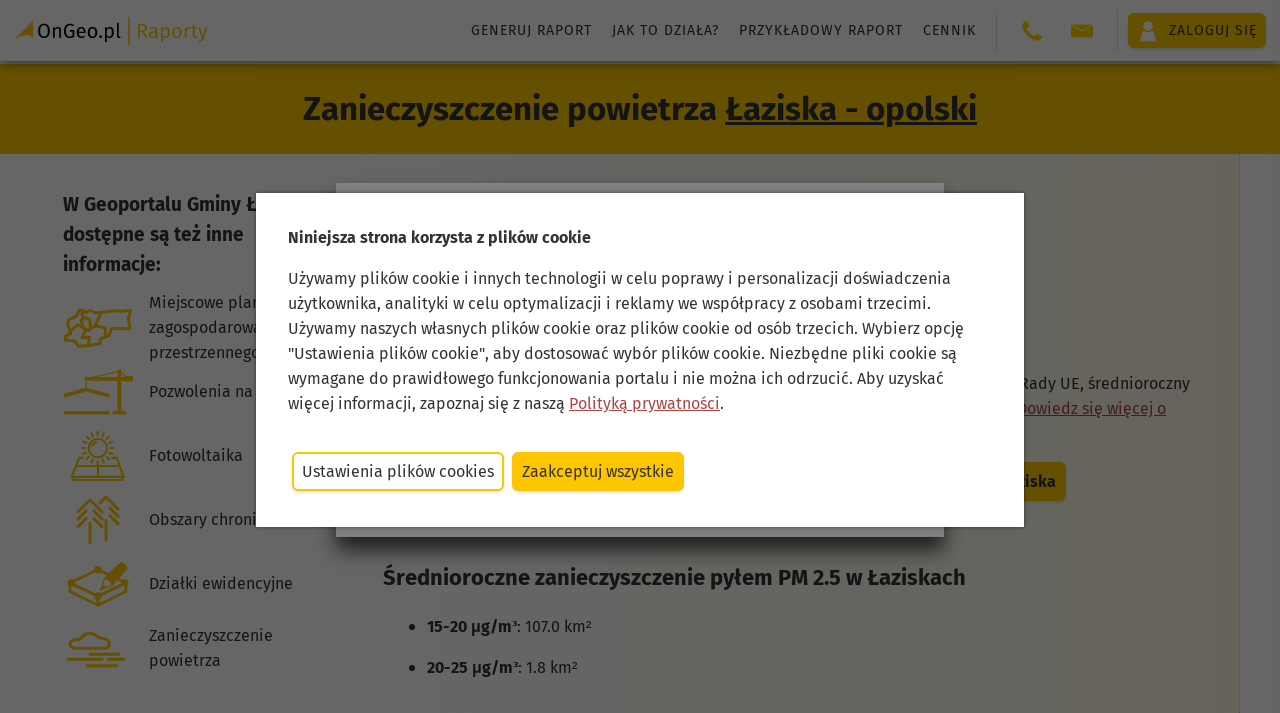

--- FILE ---
content_type: text/html;charset=UTF-8
request_url: https://ongeo.pl/geoportal/gmina-laziska/zanieczyszczenie-powietrza
body_size: 9598
content:




<!DOCTYPE html>
<html lang="pl">
<head>






<!--Zmienne jsp-->









<!--podstawowa meta-->
<meta charset="utf-8">
<meta name="referrer" content="no-referrer-when-downgrade">
<meta name="google-site-verification" content="FPQEfklCB0m2gg39plszgjuEhtzgsqKpvpts2Uh_ZNA" />
<meta name="facebook-domain-verification" content="faxduhlxqon50t7psmk0ww53rklfl8" />
<meta id="viewport" name="viewport" content="width=device-width, minimum-scale=1.0, initial-scale=1.0" />

<link rel="apple-touch-icon" sizes="180x180" href="https://ongeo.pl/resources/images/favicon/apple-touch-icon.png">
<link rel="icon" type="image/png" sizes="32x32" href="https://ongeo.pl/resources/images/favicon/favicon-32x32.png">
<link rel="icon" type="image/svg+xml" href="https://ongeo.pl/resources/images/favicon/favicon.svg">
<link rel="manifest" href="https://ongeo.pl/resources/images/favicon/site.webmanifest">
<meta name="msapplication-TileColor" content="#fdc600">
<meta name="theme-color" content="#fdc600">
<meta name="og:site_name" content="OnGeo.pl">

<script>
	window.onUserConsent = function (cb) {
    	window.updateUserConsent = cb;
  	};
</script>

<!-- Google tag (gtag.js) -->
<script async src="https://www.googletagmanager.com/gtag/js?id=G-DQX2J5W2BD"></script>
<script>
  var gogoleadsid='AW-926894501';
  var gtagid='G-DQX2J5W2BD';
  window.dataLayer = window.dataLayer || [];
  function gtag(){dataLayer.push(arguments);}
  gtag('js', new Date());
  gtag('config', gtagid);
  gtag('config', gogoleadsid);
</script>

<!-- Google Tag Manager -->
<script>
var tagmanagerid='GTM-M6J4WL5M';
(function(w,d,s,l,i){w[l]=w[l]||[];w[l].push({'gtm.start':
new Date().getTime(),event:'gtm.js'});var f=d.getElementsByTagName(s)[0],
j=d.createElement(s),dl=l!='dataLayer'?'&l='+l:'';j.async=true;j.src=
'https://www.googletagmanager.com/gtm.js?id='+i+dl;f.parentNode.insertBefore(j,f);
})(window,document,'script','dataLayer',tagmanagerid);</script>
<!-- End Google Tag Manager -->


<!--CSS-->

<style>
  *{
    color: transparent;
    margin: 0; padding: 0;
    border: none;
  }
  body{
    background-color: #eee;
    transform: background-color .3s;
  }
  body::after, body::before{
    content: '';
    position: fixed;
    background: rgba(255,255,255,.2);
    filter: blur(12px);
    height: 150vh;
    width: 10em;
    left: 0;
    top: -25vh;
    transform: rotate(15deg);
    animation: loadingAnimation 2s linear infinite;
    transform-origin: top left;
    pointer-events: none;
  }
  body::before{
    animation-delay: .7s;
  }
  @keyframes loadingAnimation{
    0%{
      transform: translateX(-100%) rotate(15deg);
    }
    100%{
      transform: translateX(calc(100vw + 100%)) rotate(15deg);
    }
  }
  body > *{
    opacity: 0;
    transform: opacity .3s;
  }
  
  header{
    opacity: 1;
    height: 64px;
    background-color: #fff;
    box-shadow: 0 0 5px rgba(0,0,0,.5);
    z-index: 3;
  }

  .header__actions{
   	opacity: 0;
  }
 
  @media (max-width: 50em) {
  	header.hidden .header__actions {
    	transform: translateX(110%);
  	}
  }
.grecaptcha-badge {
  visibility: hidden;
}
   
</style>

<link rel="preconnect" href="https://images.ongeo.pl">
<link rel="dns-prefetch" href="https://images.ongeo.pl">

<link
	href="https://ongeo.pl/resources/css/searchers.css?ver=1.06" rel="preload" as="style">
	
<link
	href="https://ongeo.pl/resources/font/woff2/firasans-bold-fira.woff2" rel="preload"  as="font" type="font/woff" crossorigin="anonymous">
<link
	href="https://ongeo.pl/resources/font/woff2/firasans-regular-fira.woff2" rel="preload"  as="font" type="font/woff" crossorigin="anonymous">
<link
	href="https://ongeo.pl/resources/font/woff2/firasans-italic-fira.woff2" rel="preload"  as="font" type="font/woff" crossorigin="anonymous">	
	

<link rel="stylesheet" type="text/css" href="https://ongeo.pl/resources/css/_refactor_base.css?v=6.0.1">


<!--JS-->
















 <script type="text/javascript" >
  function closePopup() {
	var d = new Date();
   	d.setTime(d.getTime() + (365 * 24 *60 * 60 * 1000));
    var expires = "expires=" + d.toUTCString()+";";
	document.cookie = "cookie_geoportal_info_confirm=yes;"+expires;
    document.getElementById("redirectionPopup").classList.add("hidden");
  }
  
  </script>

<div id="redirectionPopup" class="mask"
	style="position: fixed; z-index: 10004;">
	
	<div class="overlay-view overlay-small">
		<div class="popup">
			<form id="contact" data-bind="submit: send">
				<div class="popup-header">
					<h1 class="popup__title">
						 <div>
                <div class="flex">
                  <span>
                    Przejdź na nowy Geoportal gminy Łaziska
				  </span>
                  <div>
                    <img src="https://ongeo.pl/resources/images/logo-na-mapie.png" style="margin-left: 1em" />
                  </div>
                </div>
              </div>
					</h1>
				</div>
				<div>
					
					<ul>
							W Geoprotalu znajdziesz m. in.:
						<li>mapy geodezyjne z granicami działek gminy Łaziska,</li>
						<li>ortofotomapa i mapa satelitarna gminy Łaziska,</li>
						<li>przydatne narzędzia do pomiaru na mapie i w terenie,</li>
						<li>rejestry: MPZP, zabytków, decyzje i inne,</li>
						<li>mapa gminy Łaziska przygotowana do druku.</li>
					</ul>
					
					
				</div>
				<div class="popup-footer toolstrip toolstrip--r">
					<input type="button" class="button button--sec" onclick="closePopup()"
						value="Anuluj">
					<button class="button" type="submit" form="contact">
						
						<a href="https://laziska.geoportal-krajowy.pl" style="text-decoration: none;">Geoportal Łaziska</a>
						
						
					</button>
				</div>
			</form>
		</div>
	</div>
</div>









	<title>Geoportal Łaziska - opolski - Zanieczyszczenie powietrza
		Łaziska - opolski</title>











<meta name="description" content="Sprawdź zanieczyszczenie powietrza w Łaziskach. Smog Łaziska - opolski, normy powietrza, alert smogowy Łaziska.">
<meta name="keywords" content="Zanieczyszczenie powietrza Łaziska, PM 10 Łaziska, PM2.5 Łaziska, pyły zawieszone Łaziska, raport o zanieczyszczeniu powietrza Łaziska, Średnioroczne zanieczyszczenie PM 2.5 dla Łazisk, Średnioroczne zanieczyszczenie PM 10 dla Łazisk, stan powietrza w Łaziskach, Smog Łaziska, powietrze Łaziska, alert smogowy Łaziska, stan powietrza Łaziska, zanieczyszczenie Łaziska, Łaziska zanieczyszczenie powietrza">
<link rel="canonical" href="https://ongeo.pl/geoportal/gmina-laziska/zanieczyszczenie-powietrza">




	<script type="text/javascript"
		src="https://ongeo.pl/resources/js/viewmodel/gmina/gminythemevm.js?v=6.0.1"
		async></script>


<style type="text/css">

.flex-desktop.flex-mobile {
	display: flex;
	flex-wrap:wrap;
	justify-content: center;
}
.col-left-f{
	width: 25%;
    max-width: 30em;
    min-width: 20em;
}
.col-right-f{
    max-width: calc(100vw - 25em);
    min-height: 70vh;
    background: linear-gradient(90deg,hsla(0,0%,100%,0) 0,rgba(253,198,0,.1));
    border-right: 1px dotted #fdc600;
}

@media (max-width: 50em){
.col-left-f{
	width: 100%;
    max-width: 100%;
    min-width: 100%;
    order: 1;
}

.col-right-f{
	max-width: 100%;
	width: 100%;
}

}

.slupkowy{
    min-height: 30vh;
}
.mb-4 {
 
    font-size: 1.2rem!important;
    letter-spacing: normal!important;
}
</style>

</head>

<body>
	        <input id="token"
type="hidden" name="_csrf"
value="128a75ac-14a9-483d-b3ee-469f8b92669f" />

<header class="no-print header hidden">
  
  
  
  
  
  
  
  
  
  
  
  
  

  

  

  <div class="header__fixed">
    <a
      class="nc flex flex--v-center header__logo"
      title="Wszystkie dane o nieruchomości w jednym miejscu"
      href="https://ongeo.pl/"
    >
      <img
        height="28"
        width="194"
        src="https://ongeo.pl/resources/images/logo/logo_header_raporty_ongeo.svg"
        alt="logo OnGeo raporty"
      />
    </a>

    <div class="header__actions header__actions--report">
      <nav class="nav">
        <ul class="list-simple header__nav-list">
          <li>
            <a
              href="https://ongeo.pl/raporty/analiza-nieruchomosci"
              class="block nc text-gray header__nav-link"
              >Generuj raport</a
            >
          </li>
          <li>
            <a
              href="https://ongeo.pl/raporty/jak-to-dziala"
              class="block nc text-gray header__nav-link"
              >Jak to działa?</a
            >
          </li>
          <li>
            <a
              href="https://ongeo.pl/raporty/przykladowy-raport/FB5CE893C584CB976177B832C9924DE4"
              class="block nc text-gray header__nav-link"
              >Przykładowy raport</a
            >
          </li>
          <li>
            <a
              href="https://ongeo.pl/raporty/cennik"
              class="block nc text-gray header__nav-link"
              >Cennik</a
            >
          </li>
          
            
            
            
              
            
          
        </ul>
      </nav>

      

      <hr class="header__separator" />

      <nav>
        <h3 class="mobile-only">Kontakt</h3>
        <ul class="list-simple header__nav-list">
          <li class="contact">
            <span class="contact__icon">
              <img
                width="22"
                height="22"
                class="icon--base"
                src="https://ongeo.pl//resources/images/phone-ongeo-pl.svg"
                alt="Kontakt OnGeo"
              />
            </span>
            <span class="contact__details">
              <a class="nc" href="tel:503 392 404" style="display: inline-block"
                >503 392 404</a
              >
            </span>
          </li>
          <li class="contact">
            <span class="contact__icon">
              <img
                width="22"
                height="22"
                class="icon--base"
                src="https://ongeo.pl//resources/images/mail-ongeo-pl.svg"
                alt="Kontakt OnGeo"
              />
            </span>
            <span class="contact__details" id="ongeo-contact"></span>
          </li>
        </ul>
      </nav>

      <hr class="header__separator" />

      <div class="header-my-account text-black">
        <a class="button flex flex--v-center" href="https://ongeo.pl/login">
          <img
            width="22"
            height="22"
            alt="Moje konto"
            src="https://ongeo.pl//resources/images/user-ongeo-pl-white.svg"
          />
          <span>
            
            Zaloguj się
          </span>
        </a>
      </div>

      
        <div class="header-my-account--mobile text-black mobile-only">
          <a class="button flex flex--v-center flex--h-center" href="https://ongeo.pl/login">
            <span>Zaloguj się</span>
          </a>
        </div>
      
    </div>
    <div class="nav-handle__cont no-print" id="nav-handle-cont"></div>
  </div>
</header>

<div class="up hidden no-print" id="up"></div>

<script type="text/javascript">
  window.conf = window.conf || {};
  window.conf.onGeoHeaderType = "raporty";
</script>





<script type="text/javascript">
	var cookiesTypes = [ "cookies-necessary", "cookies-preferences",
			"cookies-analytical", "cookies-marketing", "cookies-other", ];
	
	function setCookie(name, value, expiration) {
		var hostname = window.location.hostname;
		var domainPart = "";
		if (hostname.includes("ongeo")) {
			domainPart = ";domain=.ongeo.pl";
		}
		var d = new Date();
		d.setTime(d.getTime() + expiration * 24 * 60 * 60 * 1000);
		document.cookie = name + "=" + value + domainPart + ";expires=" + d.toUTCString() + ";path=/";
	}
	
	function deleteCookie(name) {
		var hostname = window.location.hostname;
		var domainPart = "";
		if (hostname.includes("ongeo")) {
			domainPart = ";domain=.ongeo.pl";
		}
	    var d = new Date();
	    d.setTime(d.getTime() + 24 * 60 * 60 * 1000);
	    document.cookie = name + "=" + domainPart + ";expires=" + d.toUTCString() + ";path=/";
	};
	
	function getCookie(name) {
		var cookies = document.cookie
	    	.split(";")
	    	.map((cookie) => cookie.split("="))
	    	.reduce((acc, [key, value]) => {
	      		return { ...acc, [key.trim()]: value };
	    	}, {});
	  	return cookies[name];
	}
	
	function allowAllCookies() {
		deleteCookie("ongeo_cookie");
		
	    var consents = {};
	    cookiesTypes.forEach((type) => {
	      consents[type] = true;
	    });
	    setCookie("ongeo_cookie", JSON.stringify(consents), 365);
	    
	    closeCookiesBanner();
	    closeCookiesPanel();
	    
	    window.updateUserConsent && window.updateUserConsent(consents);
	};
	
	function denyAllCookies() {
		deleteCookie("");
		
	    var consents = {};
	    cookiesTypes.forEach((type) => {
	        consents[type] = type === "cookies-necessary";
	    });
	    setCookie("ongeo_cookie", JSON.stringify(consents), 365);
	    
	    closeCookiesBanner();
	    closeCookiesPanel();
	    
	    window.updateUserConsent && window.updateUserConsent(consents);
	};
	
	function saveCookies() {
		deleteCookie("ongeo_cookie");
		
	    var consents = {};
	    cookiesTypes.forEach((type) => {
	      consents[type] = document.querySelector("#" + type).checked;
	    });
	    setCookie("ongeo_cookie", JSON.stringify(consents), 365);
	    
	    closeCookiesBanner();
	    closeCookiesPanel();
	    
	    window.updateUserConsent && window.updateUserConsent(consents);
	};
	
	function showCookiesPanel() {
		var cookies = getCookie("ongeo_cookie");
		
		if (cookies) {
			var savedConsents = JSON.parse(cookies);
			for (var key in savedConsents) {
		        var checkbox = document.querySelector("#" + key);
		        if (!checkbox) return;
		        checkbox.checked = savedConsents[key];
		    }
		}
		
		closeCookiesBanner();
		document.querySelector("#cookie-panel-overlay").style.display = "flex";
	};
	
	function closeCookiesPanel() {
		document.querySelector("#cookie-panel-overlay").style.display = null;
	};
	
	function showCookiesBanner() {
		document.querySelector("#cookie-banner-overlay").style.display = "flex";
	};
	
	function closeCookiesBanner() {
		document.querySelector("#cookie-banner-overlay").style.display = null;
	};
	
	function handleCookieConsentOnLoad() {
	    var savedConsents = getCookie("ongeo_cookie");
	    if (savedConsents) {
	      return;
	    }
	    showCookiesBanner();
	  };

	  window.addEventListener("load", handleCookieConsentOnLoad);

	function cookiedisabled() {
		var d = new Date();
		d.setTime(d.getTime() + (365 * 24 * 60 * 60 * 1000));
		var expires = "expires=" + d.toUTCString() + ";";
		document.cookie = "ongeo_cookie=yes;" + expires;
		var elem = document.getElementById('cookie-banner-overlay');
		elem.parentElement.removeChild(elem);
	};
</script>
<div data-nosnippet="data-nosnippet">
	<div id="cookie-banner-overlay">
		<div class="cookie-banner-content">
			<div class="margin-b">
				<strong>Niniejsza strona korzysta z plików cookie</strong>
			</div>
			<div class="margin-b">
				Używamy plików cookie i innych technologii w celu poprawy i
				personalizacji doświadczenia użytkownika, analityki w celu
				optymalizacji i reklamy we współpracy z osobami trzecimi. Używamy
				naszych własnych plików cookie oraz plików cookie od osób trzecich.
				Wybierz opcję "Ustawienia plików cookie", aby dostosować wybór
				plików cookie. Niezbędne pliki cookie są wymagane do prawidłowego
				funkcjonowania portalu i nie można ich odrzucić. Aby uzyskać więcej
				informacji, zapoznaj się z naszą <a
					href="https://ongeo.pl/regulamin#pliki_cookies">Polityką
					prywatności</a>.
			</div>
			<div class="cookie-buttons">
				<button class="button button--sec" onclick="showCookiesPanel()">Ustawienia
					plików cookies</button>
				<button class="button" onclick="allowAllCookies()">Zaakceptuj
					wszystkie</button>
			</div>
		</div>
	</div>

	<div id="cookie-panel-overlay">
		<div class="cookie-panel-content">
			<div class="margin-b">
				<strong>O plikach cookies na tej stronie</strong>
			</div>
			<div class="margin-b">
				<p>Pliki cookie używane w portalu są podzielone na kategorie.
					Przeczytasz o nich poniżej. Wyraź zgodę na użycie plików cookies,
					zaznaczając odpowiednie pola. Niezbędnych plików cookie nie można
					odznaczyć, ponieważ są wymagane do prawidłowego funkcjonowania
					portalu.</p>
				<p>
					Aby uzyskać więcej informacji, przeczytaj naszą <a
						href="https://ongeo.pl/regulamin#pliki_cookies">Politykę
						prywatności</a>.
				</p>
			</div>
			<div class="cookie-buttons margin-b">
				<button class="button button--sec" onclick="saveCookies()">Zezwól
					na wybór</button>
				<button class="button" onclick="allowAllCookies()">Zaakceptuj
					wszystkie</button>
			</div>
			<div>
				<div class="margin-b">
					<label class="radio__wrapper"> <input
						id="cookies-necessary" type="checkbox" checked disabled /> <span
						class="radio__desc"><strong>Niezbędne pliki
								cookies</strong></span>
					</label>
					<div>Niektóre pliki cookie są wymagane do zapewnienia
						podstawowej funkcjonalności. Bez tych plików cookie witryna nie
						będzie działać prawidłowo. Są one domyślnie włączone i nie można
						ich wyłączyć.</div>
				</div>
				<div class="margin-b">
					<label class="radio__wrapper"> <input
						id="cookies-preferences" type="checkbox" checked /> <span
						class="radio__desc"><strong>Preferencje</strong></span>
					</label>
					<div>Pliki cookie preferencji umożliwiają witrynie
						internetowej zapamiętywanie informacji w celu dostosowania wyglądu
						i zachowania witryny do potrzeb każdego użytkownika. Może to
						obejmować przechowywanie informacji o wybranej walucie, regionie,
						języku lub motywie kolorystycznym.</div>
				</div>
				<div class="margin-b">
					<label class="radio__wrapper"> <input
						id="cookies-analytical" type="checkbox" checked /> <span
						class="radio__desc"><strong>Analityczne</strong></span>
					</label>
					<div>Analityczne pliki cookie pomagają nam ulepszać naszą
						witrynę internetową, gromadząc i raportując informacje na temat
						jej użytkowania.</div>
				</div>
				<div class="margin-b">
					<label class="radio__wrapper"> <input
						id="cookies-marketing" type="checkbox" checked /> <span
						class="radio__desc"><strong>Marketingowe</strong></span>
					</label>
					<div>Marketingowe pliki cookie przekazują wydawcom informacje
						niezbędne do wyświetlania trafnych i angażujących reklam.
						Włączając marketingowe pliki cookie, wyrażasz zgodę na
						spersonalizowane reklamy na różnych platformach.</div>
				</div>
				<div>
					<label class="radio__wrapper"> <input id="cookies-other"
						type="checkbox" checked /> <span class="radio__desc"><strong>Inne</strong></span>
					</label>
					<div>Pliki cookie w tej kategorii nie zostały jeszcze
						przydzielone do żadnej innej kategorii i ich przeznaczenie może
						być obecnie nieznane.</div>
				</div>
			</div>
			<div class="cookie-buttons">
				<button class="button" onclick="saveCookies()">Zezwól na
					wybór</button>
			</div>
		</div>
	</div>

</div>


	
	<div class="page-title">
		
		
			<h1 class="no-margin">Zanieczyszczenie powietrza
				<a href="https://ongeo.pl/geoportal/gmina-laziska" class="text-black">Łaziska - opolski</a>
			</h1>
		

	</div>
	<div>
		
		
			

<div class="flex-desktop flex-mobile">
	<div class="col-left-f"">
		<div class="ongeo-ads margin-t"></div>
		<div class="center-width padded-wrapper--small">
			<h3 class="no-margin">W Geoportalu Gminy Łaziska
				dostępne są też inne informacje:</h3>
			<div class="padding-t">
				
					
					<a class="center nc flex flex--v-center" style="height: 4em;"
						href="https://ongeo.pl/geoportal/gmina-laziska/plany-miejscowe" title="Plany miejscowe Łaziska"> <img
						width="70" height="50"
						class="block margin-r"
						src="https://ongeo.pl/resources/images/tematy/Miejscowe_plany_zagospodarowania_przestrzennego_y.svg"
						alt="Plany miejscowe Łaziska"
						onerror="this.src='https://ongeo.pl/resources/images/tematy/empty-ongeo-pl.svg'">
						Miejscowe plany zagospodarowania przestrzennego
					</a>
				
					
					<a class="center nc flex flex--v-center" style="height: 4em;"
						href="https://ongeo.pl/geoportal/gmina-laziska/pozwolenia-na-budowe" title="Wnioski o pozwolenie i pozwolenia budowlane Łaziska"> <img
						width="70" height="50"
						class="block margin-r"
						src="https://ongeo.pl/resources/images/tematy/Pozwolenia_na_budowę_y.svg"
						alt="Wnioski o pozwolenie i pozwolenia budowlane Łaziska"
						onerror="this.src='https://ongeo.pl/resources/images/tematy/empty-ongeo-pl.svg'">
						Pozwolenia na budowę
					</a>
				
					
					<a class="center nc flex flex--v-center" style="height: 4em;"
						href="https://ongeo.pl/geoportal/gmina-laziska/fotowoltaika" title="Fotowoltaika Łaziska - potencjał solarny"> <img
						width="70" height="50"
						class="block margin-r"
						src="https://ongeo.pl/resources/images/tematy/Fotowoltaika_y.svg"
						alt="Fotowoltaika Łaziska - potencjał solarny"
						onerror="this.src='https://ongeo.pl/resources/images/tematy/empty-ongeo-pl.svg'">
						Fotowoltaika
					</a>
				
					
					<a class="center nc flex flex--v-center" style="height: 4em;"
						href="https://ongeo.pl/geoportal/gmina-laziska/ochrona-przyrody" title="Formy ochrony przyrody Łaziska"> <img
						width="70" height="50"
						class="block margin-r"
						src="https://ongeo.pl/resources/images/tematy/Obszary_chronione_y.svg"
						alt="Formy ochrony przyrody Łaziska"
						onerror="this.src='https://ongeo.pl/resources/images/tematy/empty-ongeo-pl.svg'">
						Obszary chronione
					</a>
				
					
					<a class="center nc flex flex--v-center" style="height: 4em;"
						href="https://ongeo.pl/geoportal/gmina-laziska/dzialki-ewidencyjne" title="Działki ewidencyjne Łaziska"> <img
						width="70" height="50"
						class="block margin-r"
						src="https://ongeo.pl/resources/images/tematy/Działki_ewidencyjne_y.svg"
						alt="Działki ewidencyjne Łaziska"
						onerror="this.src='https://ongeo.pl/resources/images/tematy/empty-ongeo-pl.svg'">
						Działki ewidencyjne
					</a>
				
					
					<a class="center nc flex flex--v-center" style="height: 4em;"
						href="https://ongeo.pl/geoportal/gmina-laziska/zanieczyszczenie-powietrza" title="Zanieczyszczenie powietrza Łaziska"> <img
						width="70" height="50"
						class="block margin-r"
						src="https://ongeo.pl/resources/images/tematy/Zanieczyszczenie_powietrza_y.svg"
						alt="Zanieczyszczenie powietrza Łaziska"
						onerror="this.src='https://ongeo.pl/resources/images/tematy/empty-ongeo-pl.svg'">
						Zanieczyszczenie powietrza
					</a>
				
			</div>
		</div>
		<div class="margin-t margin-b">
			<a href="https://ongeo.pl//geoportal">Sprawdź inną gminę</a>
		</div>
		<div>
			<a title="Raporty o terenie OnGeo" href="https://ongeo.pl">
			<img style="max-width: 349px; width: 100%;height: 100%;background-color: #fdc600;padding:10px"
				src="https://ongeo.pl/resources/images/reklamy/tematy-baner-300_600.jpg"></a>
		</div>
	</div>
	<div class="col-right-f">
		<script type="text/javascript">
			var temat = [];
		</script>
		
			<div class="center-width padded-wrapper--small">
				<div><h2 class="margin-b">Zanieczyszczenie powietrza Łaziska</h2>
<p>Sprawdź średnioroczny poziom zanieczyszczenia powietrza w Łaziskach. </p> <p> Zanieczyszczenie pyłami zawieszonymi drobnymi PM2,5 w Łaziskach. </p><p>Zanieczyszczenie pyłami średnimi PM10 dla Łazisk</p>
<p>Według norm jakości powietrza określonych w dyrektywach Parlamentu Europejskiego i Rady UE, średnioroczny poziom dopuszczalny dla stężenia pyłów PM 10 wynosi 40 µg/m3, a dla PM2,5 25 µg/m3
<a  href="https://ongeo.pl/raporty/jak-to-dziala#Zanieczyszczenie_powietrza">Dowiedz się więcej o zanieczyszczeniu powietrza w wybranym przez Ciebie miejscu w raportach o terenie</a>
</p>

<div style="text-align:center">
<a title="Mapa zanieczyszczenia powietrza dla Łazisk" class="button button-sec button-sec_highlight" href="https://ongeo.pl/raporty">
				<b>Wejdź i pobierz mapę zanieczyszczenia powietrza dla działki, Łaziska</b>
			</a>
</div></div>
			</div>
		
		
			
			
				
					<div class="center-width padded-wrapper--small">
						<h3 class="tematTitle"><h2 class="margin-b">Średnioroczne zanieczyszczenie pyłem PM 2.5 w Łaziskach </h2></h3>
						<div class="tematContent"><ul><li class="margin-t" style="margin-left: 20px"><b>15-20 μg/m³</b>: 107.0 km²</li><li class="margin-t" style="margin-left: 20px"><b>20-25 μg/m³</b>: 1.8 km²</li></ul><script type="text/javascript"> temat.push({"temat_id":12,"wysokosc_wykresu":200,"szerokosc_wykresu":400,"tytul_wykresu":null,"legenda":true,"typ_wykresu":"kolowy","os_x":null,"os_y":null,"os_styl":null,"styl":"font-size:7pt","wykresValues":[{"wykres_tytul":"15-20 μg/m³","wykres_wartosc":98.35,"wykres_url":null,"kolor":"#82E0AA"},{"wykres_tytul":"20-25 μg/m³","wykres_wartosc":1.65,"wykres_url":null,"kolor":"#2ECC71"}]});</script><div id="chart12" class="kolowy"></div></div>
					</div>
				
					<div class="center-width padded-wrapper--small">
						<h3 class="tematTitle"><h2 class="margin-b">Średnioroczne zanieczyszczenie pyłem PM 10 dla Łazisk </h2></h3>
						<div class="tematContent"><ul><li class="margin-t" style="margin-left: 20px"><b>25-30 μg/m³</b>: 108.0 km²</li></ul><script type="text/javascript"> temat.push({"temat_id":10,"wysokosc_wykresu":200,"szerokosc_wykresu":400,"tytul_wykresu":null,"legenda":true,"typ_wykresu":"kolowy","os_x":null,"os_y":null,"os_styl":null,"styl":"font-size:7pt","wykresValues":[{"wykres_tytul":"25-30 μg/m³","wykres_wartosc":100.0,"wykres_url":null,"kolor":"#1ABC9C"}]});</script><div id="chart10" class="kolowy"></div></div>
					</div>
				
			
		
		<div class="center-width padded-wrapper--small margin-b"><div>
<h2 class="margin-b">Informacje o zanieczyszczeniu powietrza na Twojej działce</h2>
<p>Poziom zanieczyszczenia powietrza pyłami <strong>PM 10 i PM 2,5</strong> może znacząco różnić się ze względu na dokładną lokalizację nawet w obszarze jednej miejscowości. <b>Sprawdź jakie poziomy zanieczyszczenia powietrza występują na wskazanym przez Ciebie terenie</b>.</p>
<p>
<a href="https://ongeo.pl/raporty"><b>Wygeneruj Raport o Terenie OnGeo</b></a> zawierający szczegółowe wartości zanieczyszczenia powietrza oraz przedstawiona na mapie analizę jakości powietrza dla wskazanego terenu lub konkretnej wybranej działki.</p>

</div>


<div class="margin-t"><p>Sprawdź zanieczyszczenie powietrza w sąsiednich gminach:</p><a href="https://ongeo.pl/geoportal/gmina-chotcza/zanieczyszczenie-powietrza" title="Geoportal - Zanieczyszczenie powietrza Chotcza">Zanieczyszczenie powietrza Chotcza</a>, <a href="https://ongeo.pl/geoportal/gmina-wilkow-powiat-opolski/zanieczyszczenie-powietrza" title="Geoportal - Zanieczyszczenie powietrza Wilków">Zanieczyszczenie powietrza Wilków</a>, <a href="https://ongeo.pl/geoportal/gmina-solec-nad-wisla/zanieczyszczenie-powietrza" title="Geoportal - Zanieczyszczenie powietrza Solec nad Wisłą">Zanieczyszczenie powietrza Solec nad Wisłą</a>, <a href="https://ongeo.pl/geoportal/gmina-karczmiska/zanieczyszczenie-powietrza" title="Geoportal - Zanieczyszczenie powietrza Karczmiska">Zanieczyszczenie powietrza Karczmiska</a>, <a href="https://ongeo.pl/geoportal/gmina-jozefow-nad-wisla/zanieczyszczenie-powietrza" title="Geoportal - Zanieczyszczenie powietrza Józefów nad Wisłą">Zanieczyszczenie powietrza Józefów nad Wisłą</a></div>
</div>
        
		    <div class="center-width padded-wrapper--small margin-b">Przejdź na nowy: <a href="https://laziska.geoportal-krajowy.pl">Geoportal Łaziska</a></div>
			</div>
</div>

<section class="story-sect box-shadow--inner padded-wrapper--small"
	style="background-image:url(https://ongeo.pl/resources/images/report-hero-ongeo-pl.jpg); background-attachment: fixed; min-height: 30vh;">
	<div class="story__description padded-wrapper--small center-width card">
		<h3 style="margin-bottom: 1em;">Chcesz wiedzieć więcej?</h3>
		<div class="toolstrip">
			<a
				title="Wygeneruj Raport o Terenie OnGeo.pl dla działki w Łaziskach"
				class="button button-sec button-sec_highlight" style="width: 100%;"
				href="https://ongeo.pl/raporty/analiza-nieruchomosci#51.22486812540591;21.78322624027275;11">
				<b>Wygeneruj raport o terenie!</b>
			</a>
		</div>
	</div>
</section>
		
		
	</div>
	<section class="story-sect-coll padded-wrapper--small">
		<h2>Może Cię zainteresować:</h2>
		<div class="center-width">
			<div class="toolstrip toolstrip--wrap">
				
					<a class="card nc hoverable flex--v-center col-1-3"
						href="https://blog.ongeo.pl/nik-modernizacja-ewigb-20-lat-problemy-danych" class="nc"
						title="Nieruchomość 20 lat modernizacji EGiB i ciągłe problemy - nowe wnioski NIK"> <img width="300"
						height="168" class="block margin-r"
						src="https://api.blog.ongeo.pl/uploads/small_nik_modernizacja_ewigb_20_lat_problemy_danych_ongeo_2472ffd713.jpg"
						alt="Nieruchomość 20 lat modernizacji EGiB i ciągłe problemy - nowe wnioski NIK" style="align-self: center" />
						<br/>
						<div class="mb-4 smallish">20 lat modernizacji EGiB i ciągłe problemy - nowe wnioski NIK</div>
					</a>
				
					<a class="card nc hoverable flex--v-center col-1-3"
						href="https://blog.ongeo.pl/wstepna-ocena-ryzyka-powodziowego" class="nc"
						title="Nieruchomość Wstępna ocena ryzyka powodziowego - jak czytać dane w Raporcie OnGeo?"> <img width="300"
						height="168" class="block margin-r"
						src="https://api.blog.ongeo.pl/uploads/small_wstepna_ocena_ryzyka_powodziowego_worp_raport_ongeo_ongeo_b1e61b8a58.jpg"
						alt="Nieruchomość Wstępna ocena ryzyka powodziowego - jak czytać dane w Raporcie OnGeo?" style="align-self: center" />
						<br/>
						<div class="mb-4 smallish">Wstępna ocena ryzyka powodziowego - jak czytać dane w Raporcie OnGeo?</div>
					</a>
				
					<a class="card nc hoverable flex--v-center col-1-3"
						href="https://blog.ongeo.pl/mokradlo-bagno-zastoisko-wodne" class="nc"
						title="Nieruchomość Mokradło, bagno, zastoisko wodne - sprawdź ukryte wady działki"> <img width="300"
						height="168" class="block margin-r"
						src="https://api.blog.ongeo.pl/uploads/small_birch_trees_4480062_1920_ongeo_438c943845.jpg"
						alt="Nieruchomość Mokradło, bagno, zastoisko wodne - sprawdź ukryte wady działki" style="align-self: center" />
						<br/>
						<div class="mb-4 smallish">Mokradło, bagno, zastoisko wodne - sprawdź ukryte wady działki</div>
					</a>
				
					<a class="card nc hoverable flex--v-center col-1-3"
						href="https://blog.ongeo.pl/lokalizacja-nadajnikow-bts-w-raporcie-o-terenie" class="nc"
						title="Nieruchomość Lokalizacja nadajników sieci komórkowych w Raporcie o Terenie"> <img width="300"
						height="168" class="block margin-r"
						src="https://api.blog.ongeo.pl/uploads/small_lokalizacja_nadajnikow_bts_w_raporcie_o_terenie_ongeo_b3ac2347c4.jpg"
						alt="Nieruchomość Lokalizacja nadajników sieci komórkowych w Raporcie o Terenie" style="align-self: center" />
						<br/>
						<div class="mb-4 smallish">Lokalizacja nadajników sieci komórkowych w Raporcie o Terenie</div>
					</a>
				
					<a class="card nc hoverable flex--v-center col-1-3"
						href="https://blog.ongeo.pl/dzialka-budowlana-analiza-raportu" class="nc"
						title="Nieruchomość Działka budowlana czy pułapka? Analiza oferty w Raporcie OnGeo.pl"> <img width="300"
						height="168" class="block margin-r"
						src="https://api.blog.ongeo.pl/uploads/small_Dzialka_budowlana_czy_pulapka_Analiza_oferty_z_Bzianki_w_Raporcie_On_Geo_pl_ongeo_4146ad8a6c.jpg"
						alt="Nieruchomość Działka budowlana czy pułapka? Analiza oferty w Raporcie OnGeo.pl" style="align-self: center" />
						<br/>
						<div class="mb-4 smallish">Działka budowlana czy pułapka? Analiza oferty w Raporcie OnGeo.pl</div>
					</a>
				
					<a class="card nc hoverable flex--v-center col-1-3"
						href="https://blog.ongeo.pl/dzialka-cpk-kowr-w-zablotni" class="nc"
						title="Nieruchomość CPK, KOWR i działka w Zabłotni – analiza działki, która wzbudziła kontrowersje"> <img width="300"
						height="168" class="block margin-r"
						src="https://api.blog.ongeo.pl/uploads/small_Blog_grafiki_gowna_4_ongeo_3b05a36421.jpg"
						alt="Nieruchomość CPK, KOWR i działka w Zabłotni – analiza działki, która wzbudziła kontrowersje" style="align-self: center" />
						<br/>
						<div class="mb-4 smallish">CPK, KOWR i działka w Zabłotni – analiza działki, która wzbudziła kontrowersje</div>
					</a>
				
			</div>
		</div>
	</section>
	<div class="no-print"></div>
	
  
  

  <footer>
    <div class="center-width center-width--big">
    	<div class="payment-operators">
    		<div>Operatorzy płatności:</div>
    		<div class="payment-operators__logos">
	    		<div class="payment-operators__image"><img src="https://ongeo.pl/resources/images/przelewy24.svg" /></div>
	    		<div class="payment-operators__image"><img src="https://ongeo.pl/resources/images/blik.png" /></div>
	    		<div class="payment-operators__image"><img src="https://ongeo.pl/resources/images/visa.png" /></div>
	    		<div class="payment-operators__image"><img src="https://ongeo.pl/resources/images/master-card.png" /></div>
	    		<div class="payment-operators__image"><img src="https://ongeo.pl/resources/images/google-pay.png" /></div>
	    		<div class="payment-operators__image"><img src="https://ongeo.pl/resources/images/apple-pay.svg" /></div>    		
    		</div>
    	</div>
      <div class="flex flex--apart">
        <div>
          <div class="footer__header">Informacje</div>
          <a class="block nc" href="https://ongeo.pl/o-nas">O OnGeo</a>
          <a class="block nc" href="https://ongeo.pl/kontakt">Kontakt</a>
          <a class="block nc" href="https://ongeo.pl/wspolpraca">Współpraca</a>
          <a class="block nc" href="https://ongeo.pl/faq">Pomoc</a>
          <a class="block nc" href="https://ongeo.pl/raporty/cennik">Cennik</a>
          <a class="block nc" href="https://ongeo.pl/regulamin">Regulamin i polityka prywatności</a>
          <button onclick="showCookiesPanel()" class="cookies-settings-button">Ustawienia plików cookies</button>
        </div>
        <div>
          <div class="footer__header">Platforma OnGeo</div>
          <a class="block nc" title="Szkolenia GIS" href="https://szkolenia.ongeo.pl">OnGeo Szkolenia GIS</a>
          <a class="block nc" title="OnGeo Intelligence" href="http://ongeo-intelligence.com">OnGeo Intelligence</a>
          <a class="block nc" title="Usługi mapowe API OnGeo.pl" href="https://api.ongeo.pl">OnGeo API</a>
        </div>
        <div>
          <div class="footer__header">Obserwuj nas</div>
          <a class="block nc" href="https://www.facebook.com/ongeopl/">
            <img width="22" height="22" src="https://ongeo.pl/resources/images/social_fb_w.svg" alt="Link ikona Facebook" class=icon--base>Facebook</a>
          <a class="block nc" href="https://www.youtube.com/channel/UCNf-BjzYTdQBWdLiTHP3_oA">
            <img width="22" height="22"  src="https://ongeo.pl/resources/images/social_youtube_w.svg" alt="Link ikona Youtube" class="icon--base">YouTube</a>
          <a class="block nc" href="https://twitter.com/OnGeoGeoportal">
            <img width="22" height="22"  src="https://ongeo.pl/resources/images/social_twitter_w.svg" alt="Link ikona Twitter" class="icon--base">Twitter</a>
          <a class="block nc" href="https://blog.ongeo.pl/">Blog OnGeo</a>
        </div>

        <div>
          <div class="footer__header">Newsletter</div>
          <a class="button full-width" style="color: #000;" href="https://ongeo.pl/newsletter">
		 	Zapisz się
		  </a>
        </div>
      </div>
    </div>
  </footer></body>
</body>
</html>


--- FILE ---
content_type: text/html; charset=utf-8
request_url: https://www.google.com/recaptcha/enterprise/anchor?ar=1&k=6LeksiInAAAAAKQRROeaoTP-OoG5Ud4sTbubwto2&co=aHR0cHM6Ly9vbmdlby5wbDo0NDM.&hl=en&v=PoyoqOPhxBO7pBk68S4YbpHZ&size=invisible&anchor-ms=20000&execute-ms=30000&cb=9cgj1vo04pfb
body_size: 48957
content:
<!DOCTYPE HTML><html dir="ltr" lang="en"><head><meta http-equiv="Content-Type" content="text/html; charset=UTF-8">
<meta http-equiv="X-UA-Compatible" content="IE=edge">
<title>reCAPTCHA</title>
<style type="text/css">
/* cyrillic-ext */
@font-face {
  font-family: 'Roboto';
  font-style: normal;
  font-weight: 400;
  font-stretch: 100%;
  src: url(//fonts.gstatic.com/s/roboto/v48/KFO7CnqEu92Fr1ME7kSn66aGLdTylUAMa3GUBHMdazTgWw.woff2) format('woff2');
  unicode-range: U+0460-052F, U+1C80-1C8A, U+20B4, U+2DE0-2DFF, U+A640-A69F, U+FE2E-FE2F;
}
/* cyrillic */
@font-face {
  font-family: 'Roboto';
  font-style: normal;
  font-weight: 400;
  font-stretch: 100%;
  src: url(//fonts.gstatic.com/s/roboto/v48/KFO7CnqEu92Fr1ME7kSn66aGLdTylUAMa3iUBHMdazTgWw.woff2) format('woff2');
  unicode-range: U+0301, U+0400-045F, U+0490-0491, U+04B0-04B1, U+2116;
}
/* greek-ext */
@font-face {
  font-family: 'Roboto';
  font-style: normal;
  font-weight: 400;
  font-stretch: 100%;
  src: url(//fonts.gstatic.com/s/roboto/v48/KFO7CnqEu92Fr1ME7kSn66aGLdTylUAMa3CUBHMdazTgWw.woff2) format('woff2');
  unicode-range: U+1F00-1FFF;
}
/* greek */
@font-face {
  font-family: 'Roboto';
  font-style: normal;
  font-weight: 400;
  font-stretch: 100%;
  src: url(//fonts.gstatic.com/s/roboto/v48/KFO7CnqEu92Fr1ME7kSn66aGLdTylUAMa3-UBHMdazTgWw.woff2) format('woff2');
  unicode-range: U+0370-0377, U+037A-037F, U+0384-038A, U+038C, U+038E-03A1, U+03A3-03FF;
}
/* math */
@font-face {
  font-family: 'Roboto';
  font-style: normal;
  font-weight: 400;
  font-stretch: 100%;
  src: url(//fonts.gstatic.com/s/roboto/v48/KFO7CnqEu92Fr1ME7kSn66aGLdTylUAMawCUBHMdazTgWw.woff2) format('woff2');
  unicode-range: U+0302-0303, U+0305, U+0307-0308, U+0310, U+0312, U+0315, U+031A, U+0326-0327, U+032C, U+032F-0330, U+0332-0333, U+0338, U+033A, U+0346, U+034D, U+0391-03A1, U+03A3-03A9, U+03B1-03C9, U+03D1, U+03D5-03D6, U+03F0-03F1, U+03F4-03F5, U+2016-2017, U+2034-2038, U+203C, U+2040, U+2043, U+2047, U+2050, U+2057, U+205F, U+2070-2071, U+2074-208E, U+2090-209C, U+20D0-20DC, U+20E1, U+20E5-20EF, U+2100-2112, U+2114-2115, U+2117-2121, U+2123-214F, U+2190, U+2192, U+2194-21AE, U+21B0-21E5, U+21F1-21F2, U+21F4-2211, U+2213-2214, U+2216-22FF, U+2308-230B, U+2310, U+2319, U+231C-2321, U+2336-237A, U+237C, U+2395, U+239B-23B7, U+23D0, U+23DC-23E1, U+2474-2475, U+25AF, U+25B3, U+25B7, U+25BD, U+25C1, U+25CA, U+25CC, U+25FB, U+266D-266F, U+27C0-27FF, U+2900-2AFF, U+2B0E-2B11, U+2B30-2B4C, U+2BFE, U+3030, U+FF5B, U+FF5D, U+1D400-1D7FF, U+1EE00-1EEFF;
}
/* symbols */
@font-face {
  font-family: 'Roboto';
  font-style: normal;
  font-weight: 400;
  font-stretch: 100%;
  src: url(//fonts.gstatic.com/s/roboto/v48/KFO7CnqEu92Fr1ME7kSn66aGLdTylUAMaxKUBHMdazTgWw.woff2) format('woff2');
  unicode-range: U+0001-000C, U+000E-001F, U+007F-009F, U+20DD-20E0, U+20E2-20E4, U+2150-218F, U+2190, U+2192, U+2194-2199, U+21AF, U+21E6-21F0, U+21F3, U+2218-2219, U+2299, U+22C4-22C6, U+2300-243F, U+2440-244A, U+2460-24FF, U+25A0-27BF, U+2800-28FF, U+2921-2922, U+2981, U+29BF, U+29EB, U+2B00-2BFF, U+4DC0-4DFF, U+FFF9-FFFB, U+10140-1018E, U+10190-1019C, U+101A0, U+101D0-101FD, U+102E0-102FB, U+10E60-10E7E, U+1D2C0-1D2D3, U+1D2E0-1D37F, U+1F000-1F0FF, U+1F100-1F1AD, U+1F1E6-1F1FF, U+1F30D-1F30F, U+1F315, U+1F31C, U+1F31E, U+1F320-1F32C, U+1F336, U+1F378, U+1F37D, U+1F382, U+1F393-1F39F, U+1F3A7-1F3A8, U+1F3AC-1F3AF, U+1F3C2, U+1F3C4-1F3C6, U+1F3CA-1F3CE, U+1F3D4-1F3E0, U+1F3ED, U+1F3F1-1F3F3, U+1F3F5-1F3F7, U+1F408, U+1F415, U+1F41F, U+1F426, U+1F43F, U+1F441-1F442, U+1F444, U+1F446-1F449, U+1F44C-1F44E, U+1F453, U+1F46A, U+1F47D, U+1F4A3, U+1F4B0, U+1F4B3, U+1F4B9, U+1F4BB, U+1F4BF, U+1F4C8-1F4CB, U+1F4D6, U+1F4DA, U+1F4DF, U+1F4E3-1F4E6, U+1F4EA-1F4ED, U+1F4F7, U+1F4F9-1F4FB, U+1F4FD-1F4FE, U+1F503, U+1F507-1F50B, U+1F50D, U+1F512-1F513, U+1F53E-1F54A, U+1F54F-1F5FA, U+1F610, U+1F650-1F67F, U+1F687, U+1F68D, U+1F691, U+1F694, U+1F698, U+1F6AD, U+1F6B2, U+1F6B9-1F6BA, U+1F6BC, U+1F6C6-1F6CF, U+1F6D3-1F6D7, U+1F6E0-1F6EA, U+1F6F0-1F6F3, U+1F6F7-1F6FC, U+1F700-1F7FF, U+1F800-1F80B, U+1F810-1F847, U+1F850-1F859, U+1F860-1F887, U+1F890-1F8AD, U+1F8B0-1F8BB, U+1F8C0-1F8C1, U+1F900-1F90B, U+1F93B, U+1F946, U+1F984, U+1F996, U+1F9E9, U+1FA00-1FA6F, U+1FA70-1FA7C, U+1FA80-1FA89, U+1FA8F-1FAC6, U+1FACE-1FADC, U+1FADF-1FAE9, U+1FAF0-1FAF8, U+1FB00-1FBFF;
}
/* vietnamese */
@font-face {
  font-family: 'Roboto';
  font-style: normal;
  font-weight: 400;
  font-stretch: 100%;
  src: url(//fonts.gstatic.com/s/roboto/v48/KFO7CnqEu92Fr1ME7kSn66aGLdTylUAMa3OUBHMdazTgWw.woff2) format('woff2');
  unicode-range: U+0102-0103, U+0110-0111, U+0128-0129, U+0168-0169, U+01A0-01A1, U+01AF-01B0, U+0300-0301, U+0303-0304, U+0308-0309, U+0323, U+0329, U+1EA0-1EF9, U+20AB;
}
/* latin-ext */
@font-face {
  font-family: 'Roboto';
  font-style: normal;
  font-weight: 400;
  font-stretch: 100%;
  src: url(//fonts.gstatic.com/s/roboto/v48/KFO7CnqEu92Fr1ME7kSn66aGLdTylUAMa3KUBHMdazTgWw.woff2) format('woff2');
  unicode-range: U+0100-02BA, U+02BD-02C5, U+02C7-02CC, U+02CE-02D7, U+02DD-02FF, U+0304, U+0308, U+0329, U+1D00-1DBF, U+1E00-1E9F, U+1EF2-1EFF, U+2020, U+20A0-20AB, U+20AD-20C0, U+2113, U+2C60-2C7F, U+A720-A7FF;
}
/* latin */
@font-face {
  font-family: 'Roboto';
  font-style: normal;
  font-weight: 400;
  font-stretch: 100%;
  src: url(//fonts.gstatic.com/s/roboto/v48/KFO7CnqEu92Fr1ME7kSn66aGLdTylUAMa3yUBHMdazQ.woff2) format('woff2');
  unicode-range: U+0000-00FF, U+0131, U+0152-0153, U+02BB-02BC, U+02C6, U+02DA, U+02DC, U+0304, U+0308, U+0329, U+2000-206F, U+20AC, U+2122, U+2191, U+2193, U+2212, U+2215, U+FEFF, U+FFFD;
}
/* cyrillic-ext */
@font-face {
  font-family: 'Roboto';
  font-style: normal;
  font-weight: 500;
  font-stretch: 100%;
  src: url(//fonts.gstatic.com/s/roboto/v48/KFO7CnqEu92Fr1ME7kSn66aGLdTylUAMa3GUBHMdazTgWw.woff2) format('woff2');
  unicode-range: U+0460-052F, U+1C80-1C8A, U+20B4, U+2DE0-2DFF, U+A640-A69F, U+FE2E-FE2F;
}
/* cyrillic */
@font-face {
  font-family: 'Roboto';
  font-style: normal;
  font-weight: 500;
  font-stretch: 100%;
  src: url(//fonts.gstatic.com/s/roboto/v48/KFO7CnqEu92Fr1ME7kSn66aGLdTylUAMa3iUBHMdazTgWw.woff2) format('woff2');
  unicode-range: U+0301, U+0400-045F, U+0490-0491, U+04B0-04B1, U+2116;
}
/* greek-ext */
@font-face {
  font-family: 'Roboto';
  font-style: normal;
  font-weight: 500;
  font-stretch: 100%;
  src: url(//fonts.gstatic.com/s/roboto/v48/KFO7CnqEu92Fr1ME7kSn66aGLdTylUAMa3CUBHMdazTgWw.woff2) format('woff2');
  unicode-range: U+1F00-1FFF;
}
/* greek */
@font-face {
  font-family: 'Roboto';
  font-style: normal;
  font-weight: 500;
  font-stretch: 100%;
  src: url(//fonts.gstatic.com/s/roboto/v48/KFO7CnqEu92Fr1ME7kSn66aGLdTylUAMa3-UBHMdazTgWw.woff2) format('woff2');
  unicode-range: U+0370-0377, U+037A-037F, U+0384-038A, U+038C, U+038E-03A1, U+03A3-03FF;
}
/* math */
@font-face {
  font-family: 'Roboto';
  font-style: normal;
  font-weight: 500;
  font-stretch: 100%;
  src: url(//fonts.gstatic.com/s/roboto/v48/KFO7CnqEu92Fr1ME7kSn66aGLdTylUAMawCUBHMdazTgWw.woff2) format('woff2');
  unicode-range: U+0302-0303, U+0305, U+0307-0308, U+0310, U+0312, U+0315, U+031A, U+0326-0327, U+032C, U+032F-0330, U+0332-0333, U+0338, U+033A, U+0346, U+034D, U+0391-03A1, U+03A3-03A9, U+03B1-03C9, U+03D1, U+03D5-03D6, U+03F0-03F1, U+03F4-03F5, U+2016-2017, U+2034-2038, U+203C, U+2040, U+2043, U+2047, U+2050, U+2057, U+205F, U+2070-2071, U+2074-208E, U+2090-209C, U+20D0-20DC, U+20E1, U+20E5-20EF, U+2100-2112, U+2114-2115, U+2117-2121, U+2123-214F, U+2190, U+2192, U+2194-21AE, U+21B0-21E5, U+21F1-21F2, U+21F4-2211, U+2213-2214, U+2216-22FF, U+2308-230B, U+2310, U+2319, U+231C-2321, U+2336-237A, U+237C, U+2395, U+239B-23B7, U+23D0, U+23DC-23E1, U+2474-2475, U+25AF, U+25B3, U+25B7, U+25BD, U+25C1, U+25CA, U+25CC, U+25FB, U+266D-266F, U+27C0-27FF, U+2900-2AFF, U+2B0E-2B11, U+2B30-2B4C, U+2BFE, U+3030, U+FF5B, U+FF5D, U+1D400-1D7FF, U+1EE00-1EEFF;
}
/* symbols */
@font-face {
  font-family: 'Roboto';
  font-style: normal;
  font-weight: 500;
  font-stretch: 100%;
  src: url(//fonts.gstatic.com/s/roboto/v48/KFO7CnqEu92Fr1ME7kSn66aGLdTylUAMaxKUBHMdazTgWw.woff2) format('woff2');
  unicode-range: U+0001-000C, U+000E-001F, U+007F-009F, U+20DD-20E0, U+20E2-20E4, U+2150-218F, U+2190, U+2192, U+2194-2199, U+21AF, U+21E6-21F0, U+21F3, U+2218-2219, U+2299, U+22C4-22C6, U+2300-243F, U+2440-244A, U+2460-24FF, U+25A0-27BF, U+2800-28FF, U+2921-2922, U+2981, U+29BF, U+29EB, U+2B00-2BFF, U+4DC0-4DFF, U+FFF9-FFFB, U+10140-1018E, U+10190-1019C, U+101A0, U+101D0-101FD, U+102E0-102FB, U+10E60-10E7E, U+1D2C0-1D2D3, U+1D2E0-1D37F, U+1F000-1F0FF, U+1F100-1F1AD, U+1F1E6-1F1FF, U+1F30D-1F30F, U+1F315, U+1F31C, U+1F31E, U+1F320-1F32C, U+1F336, U+1F378, U+1F37D, U+1F382, U+1F393-1F39F, U+1F3A7-1F3A8, U+1F3AC-1F3AF, U+1F3C2, U+1F3C4-1F3C6, U+1F3CA-1F3CE, U+1F3D4-1F3E0, U+1F3ED, U+1F3F1-1F3F3, U+1F3F5-1F3F7, U+1F408, U+1F415, U+1F41F, U+1F426, U+1F43F, U+1F441-1F442, U+1F444, U+1F446-1F449, U+1F44C-1F44E, U+1F453, U+1F46A, U+1F47D, U+1F4A3, U+1F4B0, U+1F4B3, U+1F4B9, U+1F4BB, U+1F4BF, U+1F4C8-1F4CB, U+1F4D6, U+1F4DA, U+1F4DF, U+1F4E3-1F4E6, U+1F4EA-1F4ED, U+1F4F7, U+1F4F9-1F4FB, U+1F4FD-1F4FE, U+1F503, U+1F507-1F50B, U+1F50D, U+1F512-1F513, U+1F53E-1F54A, U+1F54F-1F5FA, U+1F610, U+1F650-1F67F, U+1F687, U+1F68D, U+1F691, U+1F694, U+1F698, U+1F6AD, U+1F6B2, U+1F6B9-1F6BA, U+1F6BC, U+1F6C6-1F6CF, U+1F6D3-1F6D7, U+1F6E0-1F6EA, U+1F6F0-1F6F3, U+1F6F7-1F6FC, U+1F700-1F7FF, U+1F800-1F80B, U+1F810-1F847, U+1F850-1F859, U+1F860-1F887, U+1F890-1F8AD, U+1F8B0-1F8BB, U+1F8C0-1F8C1, U+1F900-1F90B, U+1F93B, U+1F946, U+1F984, U+1F996, U+1F9E9, U+1FA00-1FA6F, U+1FA70-1FA7C, U+1FA80-1FA89, U+1FA8F-1FAC6, U+1FACE-1FADC, U+1FADF-1FAE9, U+1FAF0-1FAF8, U+1FB00-1FBFF;
}
/* vietnamese */
@font-face {
  font-family: 'Roboto';
  font-style: normal;
  font-weight: 500;
  font-stretch: 100%;
  src: url(//fonts.gstatic.com/s/roboto/v48/KFO7CnqEu92Fr1ME7kSn66aGLdTylUAMa3OUBHMdazTgWw.woff2) format('woff2');
  unicode-range: U+0102-0103, U+0110-0111, U+0128-0129, U+0168-0169, U+01A0-01A1, U+01AF-01B0, U+0300-0301, U+0303-0304, U+0308-0309, U+0323, U+0329, U+1EA0-1EF9, U+20AB;
}
/* latin-ext */
@font-face {
  font-family: 'Roboto';
  font-style: normal;
  font-weight: 500;
  font-stretch: 100%;
  src: url(//fonts.gstatic.com/s/roboto/v48/KFO7CnqEu92Fr1ME7kSn66aGLdTylUAMa3KUBHMdazTgWw.woff2) format('woff2');
  unicode-range: U+0100-02BA, U+02BD-02C5, U+02C7-02CC, U+02CE-02D7, U+02DD-02FF, U+0304, U+0308, U+0329, U+1D00-1DBF, U+1E00-1E9F, U+1EF2-1EFF, U+2020, U+20A0-20AB, U+20AD-20C0, U+2113, U+2C60-2C7F, U+A720-A7FF;
}
/* latin */
@font-face {
  font-family: 'Roboto';
  font-style: normal;
  font-weight: 500;
  font-stretch: 100%;
  src: url(//fonts.gstatic.com/s/roboto/v48/KFO7CnqEu92Fr1ME7kSn66aGLdTylUAMa3yUBHMdazQ.woff2) format('woff2');
  unicode-range: U+0000-00FF, U+0131, U+0152-0153, U+02BB-02BC, U+02C6, U+02DA, U+02DC, U+0304, U+0308, U+0329, U+2000-206F, U+20AC, U+2122, U+2191, U+2193, U+2212, U+2215, U+FEFF, U+FFFD;
}
/* cyrillic-ext */
@font-face {
  font-family: 'Roboto';
  font-style: normal;
  font-weight: 900;
  font-stretch: 100%;
  src: url(//fonts.gstatic.com/s/roboto/v48/KFO7CnqEu92Fr1ME7kSn66aGLdTylUAMa3GUBHMdazTgWw.woff2) format('woff2');
  unicode-range: U+0460-052F, U+1C80-1C8A, U+20B4, U+2DE0-2DFF, U+A640-A69F, U+FE2E-FE2F;
}
/* cyrillic */
@font-face {
  font-family: 'Roboto';
  font-style: normal;
  font-weight: 900;
  font-stretch: 100%;
  src: url(//fonts.gstatic.com/s/roboto/v48/KFO7CnqEu92Fr1ME7kSn66aGLdTylUAMa3iUBHMdazTgWw.woff2) format('woff2');
  unicode-range: U+0301, U+0400-045F, U+0490-0491, U+04B0-04B1, U+2116;
}
/* greek-ext */
@font-face {
  font-family: 'Roboto';
  font-style: normal;
  font-weight: 900;
  font-stretch: 100%;
  src: url(//fonts.gstatic.com/s/roboto/v48/KFO7CnqEu92Fr1ME7kSn66aGLdTylUAMa3CUBHMdazTgWw.woff2) format('woff2');
  unicode-range: U+1F00-1FFF;
}
/* greek */
@font-face {
  font-family: 'Roboto';
  font-style: normal;
  font-weight: 900;
  font-stretch: 100%;
  src: url(//fonts.gstatic.com/s/roboto/v48/KFO7CnqEu92Fr1ME7kSn66aGLdTylUAMa3-UBHMdazTgWw.woff2) format('woff2');
  unicode-range: U+0370-0377, U+037A-037F, U+0384-038A, U+038C, U+038E-03A1, U+03A3-03FF;
}
/* math */
@font-face {
  font-family: 'Roboto';
  font-style: normal;
  font-weight: 900;
  font-stretch: 100%;
  src: url(//fonts.gstatic.com/s/roboto/v48/KFO7CnqEu92Fr1ME7kSn66aGLdTylUAMawCUBHMdazTgWw.woff2) format('woff2');
  unicode-range: U+0302-0303, U+0305, U+0307-0308, U+0310, U+0312, U+0315, U+031A, U+0326-0327, U+032C, U+032F-0330, U+0332-0333, U+0338, U+033A, U+0346, U+034D, U+0391-03A1, U+03A3-03A9, U+03B1-03C9, U+03D1, U+03D5-03D6, U+03F0-03F1, U+03F4-03F5, U+2016-2017, U+2034-2038, U+203C, U+2040, U+2043, U+2047, U+2050, U+2057, U+205F, U+2070-2071, U+2074-208E, U+2090-209C, U+20D0-20DC, U+20E1, U+20E5-20EF, U+2100-2112, U+2114-2115, U+2117-2121, U+2123-214F, U+2190, U+2192, U+2194-21AE, U+21B0-21E5, U+21F1-21F2, U+21F4-2211, U+2213-2214, U+2216-22FF, U+2308-230B, U+2310, U+2319, U+231C-2321, U+2336-237A, U+237C, U+2395, U+239B-23B7, U+23D0, U+23DC-23E1, U+2474-2475, U+25AF, U+25B3, U+25B7, U+25BD, U+25C1, U+25CA, U+25CC, U+25FB, U+266D-266F, U+27C0-27FF, U+2900-2AFF, U+2B0E-2B11, U+2B30-2B4C, U+2BFE, U+3030, U+FF5B, U+FF5D, U+1D400-1D7FF, U+1EE00-1EEFF;
}
/* symbols */
@font-face {
  font-family: 'Roboto';
  font-style: normal;
  font-weight: 900;
  font-stretch: 100%;
  src: url(//fonts.gstatic.com/s/roboto/v48/KFO7CnqEu92Fr1ME7kSn66aGLdTylUAMaxKUBHMdazTgWw.woff2) format('woff2');
  unicode-range: U+0001-000C, U+000E-001F, U+007F-009F, U+20DD-20E0, U+20E2-20E4, U+2150-218F, U+2190, U+2192, U+2194-2199, U+21AF, U+21E6-21F0, U+21F3, U+2218-2219, U+2299, U+22C4-22C6, U+2300-243F, U+2440-244A, U+2460-24FF, U+25A0-27BF, U+2800-28FF, U+2921-2922, U+2981, U+29BF, U+29EB, U+2B00-2BFF, U+4DC0-4DFF, U+FFF9-FFFB, U+10140-1018E, U+10190-1019C, U+101A0, U+101D0-101FD, U+102E0-102FB, U+10E60-10E7E, U+1D2C0-1D2D3, U+1D2E0-1D37F, U+1F000-1F0FF, U+1F100-1F1AD, U+1F1E6-1F1FF, U+1F30D-1F30F, U+1F315, U+1F31C, U+1F31E, U+1F320-1F32C, U+1F336, U+1F378, U+1F37D, U+1F382, U+1F393-1F39F, U+1F3A7-1F3A8, U+1F3AC-1F3AF, U+1F3C2, U+1F3C4-1F3C6, U+1F3CA-1F3CE, U+1F3D4-1F3E0, U+1F3ED, U+1F3F1-1F3F3, U+1F3F5-1F3F7, U+1F408, U+1F415, U+1F41F, U+1F426, U+1F43F, U+1F441-1F442, U+1F444, U+1F446-1F449, U+1F44C-1F44E, U+1F453, U+1F46A, U+1F47D, U+1F4A3, U+1F4B0, U+1F4B3, U+1F4B9, U+1F4BB, U+1F4BF, U+1F4C8-1F4CB, U+1F4D6, U+1F4DA, U+1F4DF, U+1F4E3-1F4E6, U+1F4EA-1F4ED, U+1F4F7, U+1F4F9-1F4FB, U+1F4FD-1F4FE, U+1F503, U+1F507-1F50B, U+1F50D, U+1F512-1F513, U+1F53E-1F54A, U+1F54F-1F5FA, U+1F610, U+1F650-1F67F, U+1F687, U+1F68D, U+1F691, U+1F694, U+1F698, U+1F6AD, U+1F6B2, U+1F6B9-1F6BA, U+1F6BC, U+1F6C6-1F6CF, U+1F6D3-1F6D7, U+1F6E0-1F6EA, U+1F6F0-1F6F3, U+1F6F7-1F6FC, U+1F700-1F7FF, U+1F800-1F80B, U+1F810-1F847, U+1F850-1F859, U+1F860-1F887, U+1F890-1F8AD, U+1F8B0-1F8BB, U+1F8C0-1F8C1, U+1F900-1F90B, U+1F93B, U+1F946, U+1F984, U+1F996, U+1F9E9, U+1FA00-1FA6F, U+1FA70-1FA7C, U+1FA80-1FA89, U+1FA8F-1FAC6, U+1FACE-1FADC, U+1FADF-1FAE9, U+1FAF0-1FAF8, U+1FB00-1FBFF;
}
/* vietnamese */
@font-face {
  font-family: 'Roboto';
  font-style: normal;
  font-weight: 900;
  font-stretch: 100%;
  src: url(//fonts.gstatic.com/s/roboto/v48/KFO7CnqEu92Fr1ME7kSn66aGLdTylUAMa3OUBHMdazTgWw.woff2) format('woff2');
  unicode-range: U+0102-0103, U+0110-0111, U+0128-0129, U+0168-0169, U+01A0-01A1, U+01AF-01B0, U+0300-0301, U+0303-0304, U+0308-0309, U+0323, U+0329, U+1EA0-1EF9, U+20AB;
}
/* latin-ext */
@font-face {
  font-family: 'Roboto';
  font-style: normal;
  font-weight: 900;
  font-stretch: 100%;
  src: url(//fonts.gstatic.com/s/roboto/v48/KFO7CnqEu92Fr1ME7kSn66aGLdTylUAMa3KUBHMdazTgWw.woff2) format('woff2');
  unicode-range: U+0100-02BA, U+02BD-02C5, U+02C7-02CC, U+02CE-02D7, U+02DD-02FF, U+0304, U+0308, U+0329, U+1D00-1DBF, U+1E00-1E9F, U+1EF2-1EFF, U+2020, U+20A0-20AB, U+20AD-20C0, U+2113, U+2C60-2C7F, U+A720-A7FF;
}
/* latin */
@font-face {
  font-family: 'Roboto';
  font-style: normal;
  font-weight: 900;
  font-stretch: 100%;
  src: url(//fonts.gstatic.com/s/roboto/v48/KFO7CnqEu92Fr1ME7kSn66aGLdTylUAMa3yUBHMdazQ.woff2) format('woff2');
  unicode-range: U+0000-00FF, U+0131, U+0152-0153, U+02BB-02BC, U+02C6, U+02DA, U+02DC, U+0304, U+0308, U+0329, U+2000-206F, U+20AC, U+2122, U+2191, U+2193, U+2212, U+2215, U+FEFF, U+FFFD;
}

</style>
<link rel="stylesheet" type="text/css" href="https://www.gstatic.com/recaptcha/releases/PoyoqOPhxBO7pBk68S4YbpHZ/styles__ltr.css">
<script nonce="AwUDNFEN8F00jmLUuIXQ6g" type="text/javascript">window['__recaptcha_api'] = 'https://www.google.com/recaptcha/enterprise/';</script>
<script type="text/javascript" src="https://www.gstatic.com/recaptcha/releases/PoyoqOPhxBO7pBk68S4YbpHZ/recaptcha__en.js" nonce="AwUDNFEN8F00jmLUuIXQ6g">
      
    </script></head>
<body><div id="rc-anchor-alert" class="rc-anchor-alert"></div>
<input type="hidden" id="recaptcha-token" value="[base64]">
<script type="text/javascript" nonce="AwUDNFEN8F00jmLUuIXQ6g">
      recaptcha.anchor.Main.init("[\x22ainput\x22,[\x22bgdata\x22,\x22\x22,\[base64]/[base64]/UltIKytdPWE6KGE8MjA0OD9SW0grK109YT4+NnwxOTI6KChhJjY0NTEyKT09NTUyOTYmJnErMTxoLmxlbmd0aCYmKGguY2hhckNvZGVBdChxKzEpJjY0NTEyKT09NTYzMjA/[base64]/MjU1OlI/[base64]/[base64]/[base64]/[base64]/[base64]/[base64]/[base64]/[base64]/[base64]/[base64]\x22,\[base64]\\u003d\x22,\[base64]/w5MnwonCqsKJC2YZwrZSVTFrwr9RPsOewpdUTsOKwoXCkWl2wpXDn8OBw6kxdQl9N8OIfStrwqJ+KsKEw5vCh8KWw4AnwqrDmWNkwq9OwpVoVwoIHMOiFk/[base64]/CtMOQw68qRXl2PcKrIwnCnC7CsEURwrDDt8O3w5jDngbDpyBiHAVHdcKPwqstFsORw71RwqJpKcKPwpzDssOvw5oSw5/CgQpvMgvCpcOWw7hBXcKQw6rDhMKDw5LCogo/[base64]/w4HDpUlpDsKSw43CjD5AwrNNLUwiwqQkOGbDjlctw7oALExzwqfCoUQ9wohVDcK/TwrDvXPCosO5w6HDmMKnX8KtwpsYwq/Co8KbwpVCNcO8wrXChsKJFcKDQQPDnsOoOx/Dl0NxL8KDwqHCscOcR8K0UcKCwp7Co1HDvxrDljDCuQ7CosOJLDoow4tyw6HDncKsO3/Dr0XCjSsdw43CqsKeOsKzwoMUw4dHwpLClcOYR8OwBnPCksKEw57DvQHCuWLDicKsw41gOMOSVV0mWsKqO8K5HsKrPW4KAsK4wrgQDHbCsMK9XcOqw7Qvwq8cT2Vjw49iwr7Di8KwfcKLwoAYw5PDrcK5woHDt1Y6VsKjwpPDoV/DosOtw4cfwrVJworCncOrw7LCjThAw5R/wpViw67CvBLDuXxaSHRhCcKHwpMJX8Ouw4/DuH3DocO0w6JXbMOCV23Ct8KOKiI8RgR1wo5SwqBuUmrDosOuV2PDkMKCBXAewr9VFsOAw4DCgA7CllbCnADDhcK0woHCj8OBSMKyYG3Dq0ZXw5l8O8Khw5Vvw5o7PsO0MTTDi8K9ScKrw5/CucKFc08kOMKJwrDCn2NXwrHCpWrCq8OXDMO6OgPDuCvDuXPCjMK8A3LDhCUZwqskImpaAcOqwrtaP8KPw5fChUfCt17DiMKtw5vDlhZRw5jDoV12acOpwoTDngXCtT1dw6XCuWQHwr/CtMKTZcOpQsKNw57DlUQodG7DkE5pwoxfYS/CtDgrwoDCi8KPSWMdwq5hwq9awqsnw5wbBsOodsOzw7xkwqkEa3nDnXlkKcO8wrDChglkwq4EwpfCg8OVK8KdPcOMGExVwpIRwo/Cg8OnYMKBem9eOMOiNxfDjxTDv0vDucKuZMOBw5sSNsOgw6fCmXAowoPDucORQMKYwrzCgxXDlFxRwoo2w58zw6whwpIgwrtvfsKCfsK1wqrDisOPGMKHASfDiCU9dsO8wq/DncOswq42YMO2KcO0wp7DkMO1IEJzworCv2/ChcOnLMOgwqDCphfDrnV+b8OfOxp9FsOow4Zhw5Q0wpfCtcODEDNzw4PDmyHDnMKELSF4w77DrTrCo8ODw6HDl1DDg0UYHEjCmXYUIsOswqrClUzDuMK5BSfCtQVeJU98VcKgWnjCh8O7wohuwp0ow71aPcKnwr/[base64]/DhcKkIH7CiUcpBwbCrykTw4nDrcO4XR3CuCMnw4HCl8K/[base64]/CggQtT1/Dty0Ew4IiPMOHChXDoDfDhMK8bDg5K1LCvBYuw7s7QnEFwrt9wr0SQ0bDh8O7wpvCqloJQ8KyEcKiZsOhcUA4KsKBG8KmwoUPw6LCgixMGzHDghYpAMK2DUV/Pz4uN3slLjDCgWXDo0bDvh4PwpAaw45eYcKSIn8fE8Kdw4/CpcOdw7XCs1JLw5gwasKKU8O/ZWjCgnt/w7x8PETDjirCpcKsw6LCulxfXxzDthJ7UsO4wpxgKxhIWUdOYF5lG1/[base64]/UMOqwrA1WsKPwoLClBPCn8KIO8OjFWLCkU0Fw4jDpRvCs2VyY8OBw7XDg3PCuMOrBcKDW3VcdcO2w6AzPh3Dmi/Dq3cyZ8KfPcOMwq/DjBrDssOpTDXDhxLConplf8KZwrnDgw3Ciw/Dl3HClWnCj1DCjycxMjPCisKPO8ObwrvCncOIVyg6wrjDtMKdw7c3VCBONMKAwr45dMOnwqwxw7jCvMK8DCQ0wrXCpQILw6fDnEZQwoMPwoNSY2jCsMO2w7jCpcKQbhbCu0HCt8KLZsO5wqZfBk3DqV3CvkMFa8Kmw6FeSsOSaw/CnkXDqBZOw6xUDzjDosKUwpoKwovDih7DlEZXGSZ4KMOLeS8Zw7hTbMOAw6RjwpMKURU3wpwrw4TDhsOlOMOYw7LCoCzDiVgST1/[base64]/ClCDDpHgfCcOpV8OBTX4wwoscW8ObN8OjL1kpTHrCvibDplLDgBnDn8K9NsOOwqnDoFBlwqt+H8KtCwvCicO2w7ZmYktXw7Qgw6xiMcKpwpMGMjLDnzInw58zw64xCUMZw57ClsKRc2LDqD/CuMOVJMK5N8ObYztbKsO9wpPCksKqwpVxXsKfw7VXKQcecA/DlcKPwrJHw7BoNMKSwq5GEW1GeTTDuyxiwojCqMKcw5rCtV5Qw716SCvCjMK5CXJYwpfCjMKseSdRMEzDqcOsw4Ixwq/DlsKRE2c5wrlGdMODbcKlBCbDqjYdw5B4w6nDusK6GMKdZAU8wqrDsUFxw5fDnsOWwqrCuU8Tay3CtMKOw4c7FXFJOMKEDwFuwphuwoMhf0DDpcO9GsOqwqV1w6BRwrkiw7Vnwr8yw4/Cm3jCk0MCAsOPQTtvZMOCB8OLIyXCszgqPk1GZh0fCcOtw45yw69Zw4LDhMOAfMO6AMOCwpnCnsKcVhfDhsKjwrrCl10Cwpswwr7CmMKwL8OxVMOaKVVZwqpgcMOKHm0Rw6jDiAHDqHZAwrd6DC3CicKAN2lJOjHDpcOqwrIjCsKow5/CsMObw5/CkDAGXnvCgcKhwrnCgFkgwpDCv8OYwpktwrzDqMKUwpDClsKYUx0bwrrCoH/Dtg48wrjCpcK8woYqKsODw6lKP8KiwqcadMKnwo/CqsKiWsORN8KMw5PCr2rDpcKtw7QaQcOzGMK0YMOkw5rCu8KXOcOTci7DhiI4wrp5w7fDqMKqK8K7Q8K8GsOOTEI4RFDCrkPCocOGWxJQwrFww7TDiktlDAzCrEQsdsODDcOww5TDpMOUwq7CqwrCqirDulRUw4/CsHTDssK2wojChFjDpsK6wp8Fw7pxw74zw5c0NhbDqBrDv2Imw5/CmX1HJcODw6scwp06OMKvw43Dj8ORPMKjw6vDmjHCk2fCrw7DiMOgMzMMw7p3V1ddw6PDlikOOyTCnsKBGsKlEGfDh8OwVMOYecK+aHvDsjzCkcOkfW8ZPcOjQ8Kdw6/[base64]/CizdPw53DsSrCgcKbw7zCoThHelQywp7CnybCgcOLw5Zrw4Rvw4PDjMKUwqUpeQLCucKFw5EHwrxDw7zCgMK9w4XDn08Xdj5rw49aDS80WTXCucKVwrVta29jVXIJw7/CvE/[base64]/CuWAvw7Q4dDrDoUXClMOewoLDqlVYGyrDp8K9w50/w7vDicO1w67DqCTCtAkQMn8OOcO6wqVzXMOhw5zCpcKGeMKnNsKnwrMGworDj1/CjsKUS2glGinCr8OxI8O8woLDhcKgUh/CjwXDt258w4zCq8Kvw75SwqDDjnbCsTjCgxZlZ1IkIcKobcOeTsOQw5sQw7UHN1XDqWgywrNcCEPDgsOowqpfPMKhwpMxW2lwwo9bw6A8E8OUTxbCm2EeNsKUWRIzN8O/wqpKwobDssOMSXPDggbCm0/CjMKjYxTCtMONw6XDpWbDnsOswoHCrA5Xw5/[base64]/DkW7CvyvCv8OIw6tjw6wmwrDDkhfChG4MwrEnWDXDl8KvOzvDv8KsOSDCssOODsOEfQnDvMKIw7XCm3EXcsO6w5TCjyY0w5V5wqjDihMdw7w2DA1VccK2wq0NwoMKw68zUF9vw4ptwpFsTjsXF8O3wrfCh2Ruw5RGYRYNM27DocKjw51xZcOYd8OYLMORecKFwq/[base64]/wqprw4llw61swoRrMxPCqHbCisKAZcO4D8KIQDYJwobChFwpw5zCgl/[base64]/wonDvcKEEMOdJX/DnsOxf2tzEgAEQ8OkYWUrw68jA8KSw67Cml5PIXPCuBTCoRotUsKqwrxiRkkWTzLCs8KxwrYyGsKxKMOYS0dMwpN+w67CgTDCmMOHw7jDncKbwobDnS4ww6zDqmg1woXCscO3QsKEw7LCusKyfwjDj8OZV8OnNsOHwo9MK8OBNVjCtMKmVg/[base64]/EsOOw6HChsOpTXENw7zCgTspwoTCrsKsYFVJDMOfUA7DkcOmwrvDql1yPMKcL1LDmcKxLh8cZMKlfFNewrHCoWk3woVmBC7CiMK/[base64]/Clz5Iw7TDuhxteWx5DzTCjMK/[base64]/[base64]/Qxcaw4tkRcOWw7PCtSzCoMK0woTCq8KXDx3CgjjCjsKyYsOvNlc/[base64]/CMKiwqsQMmQIwoAbw77Dj8O1woFcW37CoSXDssObw5ZxwowBw7rCtHl+PcOfWhBVw6nDh1vDmcOSwrMRwrDCusO8f2N1YMKfw5/DoMOsYMOAw797wpt1w5VOasOww4HDkMKMw4zDh8Oyw7ooEMKwbETCkHY3wpoew6sSJsKDKyFgIQTCqcOLdA5TPEx/wq0jwoXCpyTChWdhwqlhLsOfGcOZwpVTEMOXFEZEw5rCnMKAK8Kmwp/Doz5DAcKQwrHCjMKrRnXDs8OOBMKDw7/DjsKue8KFcsO5w5nDl1VQwpEFw6jDkzsaV8KRVTNpw7HCtSXCgsOIYcKLWMOhw5/CrsO0S8KowobDu8OHwo8JUl4Rw4fCvsKuw6kOSsOAcMK1wrF9ZsKTwplxw7/DvcOIccOdw7nCqsKeJEbDqDnDv8K2w4rCu8KBQXVQacOeQMOaw7U8wqw4I3sWMjB8wo7CgXDCkcKHZ1LDgVHCuBA0WlDCpzZEHMOBPcOxDnPCvFLDvcKiwq18wrwSJhnCtsKpwpQkA2XCllbDtmxbNcOxw5/DgE5+w7vCm8OkKV8Tw6fCucKmU1vCo0Qzw61mccKCXsKVw6HDon3DlMOxwoHDvsKVw6FBXsO4wo7CrQw2w4XCk8OXVwHCpjw+NhnClFbDl8ODw7ZrMjDDi2/DsMOzwrsYwpnDikHDjT9dw4/CqjvCg8OTH194B2vCnjHCh8O5wrjCtcKtRl7CkF3DicOOcMOmw6fCvBBHw4wKHcKxbA5QScOLw74bwoXDjklnbsKDIBVVw4TDt8Kqw5/DtsKkwrzDucKvw7YIL8K8wpJDwrfCqcKIOkYMw5nDtMKkwqvCvMOjSsKJw64yeXtOw70/[base64]/CosOfRMOuRmtRaELDssO0NxdDPVoXBcOgVlXDh8K/ScObIsKAwpzDmcOaKGHCjkExw5PDgsO1w6vDksOSGVPDkn/Dn8OfwppFSRnDjsOSwq7Ch8KFJMKuw5xlOlzCo2FhEgjCg8OoEQXCpHrDpARZwoJwWT/CvVo2wofDmQkwwpnCs8O6w53Cug/DnsKQw5FLwpvDicKkw5czw5dUwo/DvwrDiMOPGhYOWMKCDBYAFMOSwr/Ct8Oaw5fCo8KBw4LCgMKSVmPDoMOcwoLDu8O0NHssw59gEwlBZcO8McOGYsKKwrJWw6JAGBRSwp/DiUtfwr0sw6jCkBcawpHCr8OgwqfCu3xccTkjbSHCiMOKNTkBwppSbcOTw6EYZ8OYcMOEw6/DvHzDusOBw6PCshl0wofDoQzCkcKhR8KZw5XClg49w4ZtB8Orw4hPXxHCpkgaM8OJwonCqsO/w5HCqAoqwqU8eTTDqA/CuETCiMOPfi8rw6LCg8O2w4HCu8OHwq/CpcK2XhLCgcKew5nDs3gQwpvCkH/DisOJQsKawrrChMO0RC3DrWXCqMKnEsKYw7LCpXhew7PCucK8w4llHMKvNV/CtcKcRQd1w4zCtjRBA8OowrxZRsKSw5VVwq87w6MwwpJ6W8KPw6XCvsKRwpTCmMKHA1zDiUDCjBLCrx1Uw7PCoQN8OsKBw5M9PsKXRiN6GTJqV8OZwrbCncOlw4nCqcKUCcOoK0dibMKGaygVwpnDuMO6w7vCvMOBw6g/w5xJB8OPwp3Dr1rDkGsqwqJfw7l1w7jCogEQUnkvwrAGw7bCr8KwNkM2cMKlw4siIkZhwoNHw4E2NV8YwoTChF/CtBcQasOVNjHCr8Kma3psbV/DscO2w77CsBEKScOGw73CqSJJLlbDohDDrnEmwopQLMKZw4zCisKVGH8Sw6fChR3CpA1Rwqonw6fClGgmYx0/wrfCn8K0dsK7DCXCvl/DkcKkwpfDgGFfUcK4QFrDty7Dr8Obwp1mYRHCvcKGbQUdAibDnMKEwqRNw4rDhMOBw4TCrsOJwo/CjwHCvk0UL3h3w7DCicK7JS3DgMO3w5BEw4TDtMOdw5XDlcKww6XCvsOtwrLCusKODsKNZsK2wovDnXtRw5jCowFtU8OoDgEYE8Ofw49LwoxJw4bDo8KNEXd6wr0KT8OOwq52w4zCqWXCqWTCtF0+wqbDm2Jdw6YNam/Clw7DosOxYMKYSR51JMOMfcOOG3XDhCnCu8KxRBzDnMOvwobCmX4ScMORNsO0w65zJMONw63Cj043wp/Cl8KdHGLDlE/DpsKBw7jDuDjDpHM9b8ONPgHDnV7CucKJw5Bbc8ObMjEZGsKjw73CnXHDscKEOcKHw6HCrMOZw5gCZmrDtFrDpC4Dw5NIwrPDlsK4w5XCu8Kxw7XCty1YecKeT2IRaGLDh3Q1wpvDumbDsE3CgsOmwo9tw501BMKYYMOcWMKJw59cbzjDusKRw41mZsO/Vh/CtsKFwrvDvsOtdxvCuCEgdcKmw6bDhVLCkGrCmBnCk8KAKcOCw6ZnYsO8cggiHMOiw5nDk8KiwrNGVEfDmsOAw6/Ck2bDlwHDrFU8fcOQdcOawoLCksOKwpvDqgPDqsKdScKOVkDDtcK2wqB7ZWDDtTDDpsOOYCZQw6JKw71bw6Njw6vDv8OSesO1w6HDlsKuSAwbwooIw5sBRsO6BUFlwqtwwpfCoMOScihcIcOBwp3DscOfwojCrj48IMOuUcKHGy86WCHCpF4Hw7/DhcOpwr/CnsK+w7/DmsK4wpk1wpXDijY3wqA+OUBRYcKDw4bDhmbCqDnCtH9Dw5LDkcOhSx7DvSxHKnLCkG3CglJEwqlQw4TCh8KpwofDqxfDvMKEw6nCuMOSw7tJE8OGOMOQKBFIJXIoT8KUw4tewqIhwpwUw5howrFKw7Ixw4DDscOdGDdTwp9uPT/[base64]/DncObL8KtWmxPRxp8V8KnTMOgM8O1FUA/w6nDtS3Dp8ORB8OXwozCu8O1wq1xRMK6wqbCtifCrsKUwr3CmiNOwrhew53Cm8K5w4HCtGLDpBE9wpXCrMKDw4UywpTDsSxOwpvClHBMDsOhKsK2w7Rtw7Nbw5PCs8OJOw13w5pqw57CoUjDpVPCsm/[base64]/ChcK/OsOMalzCrTFMcsKZw480w6Bsw7nCjsOxwp3DncKHC8OySC/DlcO8w5PCuwBvwpgmaMKOwqENTcORMhTDkk/[base64]/wpHDmS82w6QPw4ArwpnDtSfCvVvDgFfDtlPDpV3CjBI+VXojwqLClR/[base64]/CsC1dwpMSwq8Ew5rDqgkHdsKJw5nCqcK3fHMleMKhw414w7bCgXMXwoDDuMOLw6XCqcK1wp3Cu8KuDcKlwr4YwoMtwr9Ywq7Cix4vw6bCjS/[base64]/wqI7w5DDmMOJO8KIUcONXEvCtjfDscOibx8MAGJLw5p5G33DnMKhXcKqw7DDvFXCjsOawqjDjsKUw4zDsi7CmsKiQ3/DgsKfworDtsK4w7rDi8OeFCnCnlrDpMOLwpLCkcO5BcKww57DrFg6HQYJacOibglSAMOrBcOdDllpwrLCtsOyYMKtekQywrLDsVJKwqUvHcK8wqjCjl8PwrIOIMKuw4fCp8OuwoLCnMOJUcKNXx0TUhjDuMOtw5QxwpFxfXAsw7/DrE/[base64]/AUvChiUKC8KFZSHCmcK3cXRUOsOlw7o6MQdjKsOQw6/CrETCuMOgFcKBZsKDZcOjwoJ+eD4RWz0+ew5vwqHDlEUwBCRZw6NIw7ADw5vCkRNFSDZkH2XCv8Kvw69YXxYlK8OqwpDCsSHDu8OQDmLDqGJUTmRrwr/DvS8Qw5tkVHPDtsKkw4DChgPDnQ/DkQRew5/[base64]/DlsONGMOBw6JeFMOqTcKGamYtwrDDjw/CqcK5wpDCrirDqwrDjG0NZmJwflEoCsK4woI3w4xAB2RSwqbCiQQcwq7Cj0M0woZeGxXCgGoqwprCkcK8w6sfTWXCpDjDq8KLF8O0wqXCnXBiDcKWwrbCscKJJUh4wojCkMOPEMO4wqbCjXnDvgwiC8K/wrvDnMKyTsKywrEIwocKVijCmMOxe0E/[base64]/CvFB4wrDCisOww4ZoE8OtwrnDh0IiRMKIQzjDjV7Cs3gfwqHCnsKYAxxow4fDqQ/Do8KMA8OPw4kcwpocw5MIQsO+GsO9w6XDscKRDT13w4nDocK0w7gNUMOIw47CuTjCrMOSw44Tw4rDgMKwwqPCqMKjw5LDvsKDw4hIw5rDosOhazgnT8K/wqDDkMOHw78wEjEbwqR+c2PCvh/DpcOMw7XCosKtU8K+QwPDg1YAwpUjwrddwovCkGbDu8OxfTbCuULDp8OjwonDjzDDt2/[base64]/Dj2zChsKhMsKNw73CuMKqVsKSSsOTUSTDpsK+SHXDqsKTOcOzU0/CscOSaMOEw6t1XsKiw7jCrkNuwoogRhsXwp/DskXDt8OEwq/[base64]/[base64]/CkMKTSR9jIcOMWx0xcMOdPhvDuhhWK8Kowo7CvcKlFA7Ct0TDv8OAwpjCssKPf8Kgw6LCtADCoMKHw69gw5sEHQjDnB88wr53wrthOU5cwpHCvcKOFcOuelXDok8BwpnDg8Oaw53CpmVkw6zDi8KtZ8KJVDZHcD/Dh3YIJ8KMwrrDumYeHWpbWS3Cu0vDnh4iwrY+AFrCoBrDr2pXGMO+w6fCk0HDssOBXHBhw41fUVlbw57DtcOow4Ujwr0dwqAcwrzDtkgLagnDkUAtasOOAsO5wq/CvTXCu23DuHspf8O1wqV3A2DDicOkwqPDnHTCjMOQw4vDn3ZMAjrDvjrDm8KPwp8tw4zCs1NxwrzDrk8Ewp7DoGYbG8KhaMKNC8KZwpRpw5fDv8O0MXnDkSbDkjPDjEnDvV7DnGXCuxXCgcKgEMKQMMKZHsKFBWDCvld8wp3CtkIpPmE/IAHDrmLCtD3ChMKTRm5fwqNswph2w7XDhsO/VG8Ww47CpcKYw7jDrMK2wrHDj8OXW17CkREACsOTwr/Dv11awqxONnLCqCo2wqXCt8KvOCTCtcK6P8O8w5HDtxQ0NMOjwqXCrWVnasONw7Ayw6J2w4PDpRvDgQ0hMsO1w4UowrMgw4JuPcO0Ty7ChcKQw7goGsKOScKMK2bDvsKbN0EBw64mw5PClcKeRSfCrsOIQcOYfMKMS8OMecKQG8OAwpXCqytYwrB9YcKoE8K/w6BZw5RSesKifcKhZsOSF8KOw7oheWrCsgfDncOIwo/DkcOGTMKMw7rDrcKTw555d8KbNsO9w495wrQ1w658wrQ6wq/DjMO3w4PDvWR+A8KTe8KkwodmwpzCosO6w7AbR2d1wrvDu1tvDFnCiVs9TcObw6Uyw4zCjypSw7zCvzPDqcKPwpzDqcORwo7DosKTwpdiesKJGTDCpsKRE8KXe8KiwrJaw5bDpFR9wqDDn1Mtw6TDrGAhZ1XDshTCpsKPw7/[base64]/DiGwyNEPDkivCoMKQwofCncKrw6gJRMOEaMOgw4nDsC3CkFLCnADDjAHDuUfDrsKrw7ZSwo9sw7MpX3rClcOewqHCoMKHw5jCvXrCnsKOw7lLZBE3wpZ6wpsTUSPCocOWw68yw597NQ/DlsKlYcOjWVY4wrB5HGHCusKZwq/[base64]/GsKxwoQbw73DjTQfw4cdXMK7wovCl8OCUcOcRlTCmGAWcTNoUD7CszzCkcKVTWkCwp/DtkVqwpvDhcOQwqjCocOVGxPDuxDDhVPDlGBJZ8O7dBF8wp/CtMO2UMOQH0dTUcKdw49Jwp3DmcOiK8KLUWDCnwrDvsKXasOGKcOBwoVPw7LDiW45QMKowrEkwptCw5VGw7pBwqlOwpvDh8K6BEDDjlAgSCbCiFnDghw3ewUhwo1pw4rDvsOCw7YOUcKuKmtjPsOvDsK6CcKCwpRGw4pRT8OBKHtDwqPDjsOJwr/[base64]/HQkgwoDDqCDCoHoMFsOCaXbDk8KOD2bClcKVBsOFw4x/CGHChQ98bAjDo25uwrhRwpfDumM6w7IbKMKfS14+PcOPw4gpwpAJVg1gPcOtw50XH8KwcsKjUMOaQSHCksONw698w7LDssO5w4nDrsOdUDzDiMOqGMOEBcOcIWXCi3rCrMOPw53CtMOXw5phwq7DocOWw6fCvcK/X3lqScKqwoJMwpbCpHJmS3TDvVIsFMOgw5vCqsODw5wrasKuE8O0VcK1w67CiAdIDcO8w4XDsVfDgcOGSwEpwq/DgU0yA8OAV2zClsKnw68Vwo57wpvDvTlnwrPDpMK5w6LCoDV1wp3DjMKCDkR0w57CtsKxUMKbw5BUUkApw5c2w6PDt20vw5TCtz1GJzfDtSLDmiPDo8OPW8OQwr8cKj7CiyXCqgrCgRzDolAOwqtKwpBQw5/[base64]/w7xSK1cCJDTClAU6w5lewohuw7XDj8OYw7PCoHDCq8KkShHDtSrDhcK/wq9Kwq5DaxLChsKbGiJfXwY9PBjDmR1iw4PDqcKEP8Ogb8KpHCUgw4cpwq3CtsOIwqpYTcKSwo9mdMKew6FBwo1TOC0jwo3Cl8OSwrfCksKYUsOJwo0Nw5TDrMOdwo1BwqdGwpjDlXJOXT7DrcODfMKAw4RYaMOdf8KdWx7DhsOCMkkfwqXCk8KUQMK/[base64]/CuzIww6vChcKbwqMULXZ5JMOHJw/[base64]/Dh8OOwrgpwoLCmsKoDUpWM8KLw5zDtS/Dp2PCuEPCqMK2Jk9bBnJdZ2dkwqFQw45Xw7rCjsK5wqU0w6/CknLDlnLDkQprIMKaFkMNO8KSOsKLwqHDgMOHbXlUw53Dt8K1woMYwrbDkcKkFkXDm8KFdAHCmGQ5wr44bsOwYHYcwqV9wodZw6vDgGvChQ54w63DocKww5tXW8OfwrHDvcKbwr/CpUbCrCNRQBTCo8OtaQQ0wqJYwp9Hw7jDkQJZJMK1dHsRS3bCisKtwq7DmEVAw4wsAGAEPSd9w71pCy4Ww5ZJw6o6QBpfwpnDt8KOw5LCmMK3wqVrNsOuwoXCvsK/HA7Dr17ChsOPE8OvQsOLw7TDocO/XUVzM03CiX5wFMOGWcKvcyQJTnM0wqhPw7jCksKSfmVsSsKEwoLDvsOoEMKrwpfCn8KFPn7DqFgnw60WUA1Jw6xDwqHDucOnLcOlD3gKNsKAw48EOGpfRT/Dv8Osw4RLw77DgQjDnQ1GcHx1wrBGwq/[base64]/T8K2IkHDqsKBw6QwG8KhDCQOc8OGwpxsw7HDimnDrcObw5scBmhzw4k+Q09Iw4JXIcOMAHLCnMK2U23Dg8OJSsK7YznCmADDtsOIw57CpsOJBR5GwpNGwolJfkNUF8KdG8KSw7XDhsOydy/Cj8KQwphTw5wVw6pTwrXCj8KtWMKSw6zDh2fDo0PCt8K0eMO/AxdIw6bDm8KJw5XCuxU9wrrDu8K/w6dqHsOvRsKoEsOHW1JuZ8OKwpjCvEl6PcOxUSRpVjjCpnnDhsKfFmlew47DoXtawpRNEBbDkH5BwpbDpQ3CkVchZFlsw6HCuU9hfcO0wqM6wp/DqSUnw5XChBMvR8OOWMKZIMOxFsOWZk7DqilCw5nCgmXCkwBDfsK8wosiwpPDpcOtecOTIH3Dv8K2YcO9VcO7w7DDqMKyakp9fcKpw5LCvn/CnXMPwpttUMKXwqvCkcOENScRccOgw4bDvkUTQcKfw5LCplnCqsOBw5NmJWRGwqTDsWLCs8ORw5p/wqHDk8KHwr3DpWxNeVTCvMKQDcKFwoHDscKQwqQpw7LClsKxKFbCgMKsfgXCr8KSaRzCigLCjcO4Tx3CmQLDqcKlw65qOcOYYMKCHsKpBTjDr8OXT8K/[base64]/wrrCiSFxw7c8wpHDgsKSbMOGw7pXw5nDtSvCtAQeFyTDh27CkRMkwqpXw4pWamnCosO8w5PCqMKyw6gJwrLDncO2w6Ngwp0AS8OiC8KjDcK/RMONw63CqsOqwo/DjcKJeVFgDHRkw6HDtcKANQzCuGtFEcOmEcO5w7jCscKsPsOSVMKbwqPDk8O/wqnDvMOlJQBRw4ZEwpAwN8OwK8ONe8Ouw6BDNMO3L0bCu0/DuMKCwqpOfQPCvxjDjcKjecKAf8K+EsO6w4NjBsKhSQ88AQ/DjnjDtMKvw4JSM2DDuRZqbiRATgk3ZsO5worDr8KqSMODFxcWK03DtsOPQcO1X8KbwrkJBMOqw7JiRsO9wpo7bg5LGStYL0VnUcKkGArCqWfCqRgbw4dcwp3CksOAFU81w5F7YcO1wobCqsKDw6jDk8KFw5/Dq8OZOMO2wo88wpXCgkrDpcKhN8OORMOlVV7DgktIw6M2X8OqwpTDjHt1wrQefMKeDiXDucOzw6Ngwq/Cg00yw4nCvRlYw6jDsDAlwoUkw4FCCWPCgMOECsOvw4ACwobCmcKAw5LCq0XDgsKZaMKswqrDrMK1X8K8woLDtWnDoMOqFFjDhFA/YcK5wrbDs8KiFT5Qw4hiwokVNnoRQsOswr3DgMK7wrHDtnPCsMOHw5hoAjXChMKRYMKZwozCmg4QwrzCp8KqwpwnLsO3woVtXMOZICvChcOJJAjDoxbCkgrDsALDi8Odw6U3wqvDt35FPB56w5HDrELCsxBTf2UkDsOSfsKDQ1bDv8OgEmk1fR/DtGfDuMOowqAJwpLDlcKdwpsEw7w7w4LCtQTDvMKgYULDhHHCsnAKw5fDr8ODw5ZNbcO+w5bCg3Vhw7HCqMKuw4I5w43Cm01THsO1XijDs8KHJ8Otw5A4w549P3rDocOZLDzCsXhbwq0xEMOYwqTDuQPDl8KtwpkJw7LDsQUvw4Umw6vDmjTDgF/CusKgw6LCoQPDrcKpwoXDssO+woMDwrPDtQVJAG5mw7pTV8K8P8OlacO3w6NLTDXCuyPCrw7DtMOUdE/DscKJwp/ChCYVw53DrsK3RzPCsCVtW8KBeF3DqkYJQ2laM8K+fEBkGGnCmBTCtFXDncOUw5/DjsOCY8OmFWrDtcKLRmdSMcKkw5dyKD7Dt2VyC8K9w73Cg8OfZcOMw5zClX3DosK0w4cTwofDvzHDjcOrwpRZwrUVw5/DpMKyE8Kuw7tdwrXClnLDlxJ8w6jDpl7DpinDusKCUsOSM8KuJCR9w7xHw5sDw4nDtFRpehM4wrZ0dMKWIH8dwqbCuGFeFj/Dr8KyU8O/w4hkw6rCrMK2UMO/[base64]/DqcOsw5kCwq0QwrA7RHjDrXPCoMK0F0h7w5DClSvCqsKxwrk9DMONw6/CmX8hesK5LXXCnsObdcO+w7c9w59Vwp93wocmAMOeZw8MwrN2w6HClsOEVlEUw4HCokYIBMKZw7XDmcOAw70OdHzCncKXUMOgPS7DiDHDk2fCnMK0KB7DmyvCvVTDosKgwo7CkkIJLmc/dCRfecKgOsKrw7fCq3nDuE4NwpfDk2YbJVDDpFnCj8Oxw7LCimAdcsO+w61Rw4RswoHCusKFw7VGaMOqORghwrF5w6HCosKqejQWEHkFw5V7w75awqjCmDXDscKywp9yAMKCwqvDmFbCjhHCqcK5HxbCqARpDW/DhMKUWHQna1jCosO/Sh04ecKiw5wQK8Ofw7XCl0jDkkhww6BRPUlmwpYeXGbDrHnCuSTDhcOFw7XChQg3OVPClnAow6jCmMK+eX54MWLDiAskWsK4wo7ChW7CpiPCgMO5wqzDlz3Cj2XCvMOswpnDl8KYYMORwodoCkUBU2/Cp0LClDRaw4fDgsKIBhkWI8KFwoDCsG7CoQtvwrLDuDMnc8KaXnrCgy/CssKwBMOwHh3DnsOMZsKbPcKHw57DjwM3CyjCq3gRwoJnwofDscKkRcK+C8Kxb8OIw5TDvcKDwol0w4MAw7PDuEzCkQAbVnBjwpUrw4TDiDEmcD8rDT1MwpMZT2FdBsORwpfCjQzCkB8VNsOjw4NhwoMKwr/[base64]/[base64]/DhsKbwqs0Cwp9MDdyw7TDqsKrwr/CocKVRMOadsOhwprDo8Kmc3kRw69Ww4ZEDEl/w6fDuxnCog8RK8OnwpsQOmkpwrbCtcK+GHzDv10KeTZ/QMKpPcK4wqXDlcOhw4cdCMOswq3DjMOAw6khKEQnTMK7w5N2WsKGAUHCvVDCsUdIUsKlwp3DgEBEMX8uw7/Cg0gPwrTCmXwycWMyIsOHQnBaw7PCm2bCj8KkSsK1w5PCgDoSwpd7dFl0TWbCg8Ovw58cwp7Dp8OBfXNJa8KdQ1/Ck0jDm8KTZkx2J3LCpcK6GkFzJzhSw7sdw4LCimfClcOgW8ONXETCrMOeDwbClsK1RQJuwovCkVvCk8OawpXDo8Oxwoo9w5vClMO0WzDCgnTDmGdawpkvwp/CkBJFw47CgxvDih9fw5TDtyYEbMOqw5HCknnDlz9Ewp0Ew5XCssKnw5dHEGVXHMKrGMKdIsKJw6Nhw63Ci8KTw5kxJDo3ScK8FQ4HGH9swp7DkWvCqwpMYTArw5PDhRZ0w73CnVVfw7/DggXDlcKKPcKYBUsJwozCr8KzwqTDrMOewr/DkMO0w4HChsKywpDDo2DDs0dSw6Z9wpLDhWfDo8K1AFchETIrwr4tMXhvwqcwJ8O3Gn1YXxLCjMOCw7nDssKyw7hgw6hYw59IblvDo0DCnMK/TRQwwoxyX8OmfsOfwrchYsO4woIEw5EkMmI8w7Ulw4o4Z8OAMGPCqDXCqS1fw6rDuMKfwprCssKGw4HDiCfCiFXDg8K7TMK4w6nCvcKSMMKQw6/[base64]/McK6w5BTwqgtw7vCt8OaAmrCs8OAYRgVScOhw4lybH1rDhnCr3nDnHgowpFuwoBZDio/[base64]/[base64]/woRkfkNgwoQ+wq3Cn8KAGcKmOnQqd3XCssKLa8OEMcOYfHBYOULDh8OmV8ONwoDCiDfDuGcCSlrDgWEKJ15tw5TDmxHDoyfDgWPDnsOawo/DnsOECMOeEMKhw5dubCxlZMOIw4LCusKNTcO5JVV6N8O0w5RJw7TDpDhDwoTDvcOpwps1wqlQw4HCrADDrmnDlWXDtMKeZcKNShRwwpXDu17Crw46Tx/CmjnCq8O+wqvDkMOcWHxUwoLDgsOoVk3Ci8Olw7hUw5JKXsKsLcO0C8KiwoxcY8K+w6syw73Ds1lPLgF1S8ODw6NBPMO2azkuF2M/AsKRXsKgwpw2w4B7w5ERcsKhE8K0YsKxCW/[base64]/[base64]/DgcKgJ8OYwqTDnwE8BsKqEsKmwodSwpXCvcOqexvDmMO3J1bClsOhcMKzVhpCwr7Cv1/DlArDhMKDw6jDhcKjRn1kK8Ojw6B5YnVwwprCrRUna8OQw6PCmsK1Bk/Dim9GbSfDgTPDmsK3w5PCqiLCrcOcw5nCsmjCnTfDjU8rHsObNmF6PXPDgjtaWi0awp/CgMKnFShZLDHCtsOtwqkSLDU2SQHChcO/woLDmcKow4DCnT7DvMOVw7TCmldlwqXCgcOlwofCiMKzUWTDpsKswoFzwr8EwprDhsKnw5Vew4FJHx5rBcO2Nw/DrgXCh8OGccODNMKow5/[base64]/Cj2/Cshdtw63ClcKzdW/[base64]/DhUo2wqwEwpnDp8O8wr7CjsKsw5LDhkp1wqPCrictJSHChsKhw5Y9FmB/[base64]/wqgmBsOFwo9HNXAiw7hyFsOGwotbw7EzKn8Cw4godyXCssO9JQBXwqPCugLCpsKBw4vChMOtwq3Do8KOKcKDH8KxwrsiJD9pIArCvcK8YsOsecKMA8KywrPDtzrCmBXDoQ1+VgovPMKcVHbDshDDhQ/[base64]/KcOKYzfDkMOZMjXCpC/Cq8K1XSjCvgs3wrMYwqLCqcOSNyDDvsKEwoFYw4LCmlXDnD/CnMKoCxc+T8KXKMKqwrHDhMORWcK7MCU0Mn5Lw7HCp0rCo8K4w6jCk8OnCsKAJw7DiDthwpbDpsOYwofDhcOzOR7CmAQ/wqrDssOEw6x6e2LChiwawrElwqPDun5HNcOYWDHDpsKUwoZkfgxxcsKQwpEXw7TCisOUwqI/wqnDhy8Ww7l6KcOuVcO8wpNuw43DnsKEw5vCt2lFeR7DpUlrDcONw7vDg34gLcO7CMKywqXCo1xWLg7DucK1BwbCijA+CsKcw6zDn8KSS3PDo2/CscO5KsOVJU/DvcOjE8OZwp/DoDhRwrPChcOiTMKRbcOrwrDCuCZ/QBnDnynCuAgxw4cew5nCpsKIJMKLIcK+w5pIOX5rw7LCmcKsw4PDo8OVwr8eLEZ7AcOLIsO/wrxAaRZHwqh1w5/DqsOew4wWwobDsAVCwqzCpFk7w7bDocOFJVTDk8OWwrpPw7HCuxTCpGDDscK1w5ZJwo/[base64]/CnjrDgBARPFR+w7/CpE5gZMORdsOqdEbCi8KJw47CvA/[base64]/[base64]/wrPCoMKTwpEqITsHwpwQwpxoBgYBYMKsKWbClhdQZMOOwqgIw7NwwoXCpjXClcK8PAHDosKMwqJWw4grHcOFwoLCvH5oNsKTwrRlTXfCsg5Xw4DDviXDncKFBMKqUMKFAMOjw4k8wprCmcO1JsOSwpbCl8OITls0wpsmwoPDiMOfTsO/[base64]/[base64]\\u003d\x22],null,[\x22conf\x22,null,\x226LeksiInAAAAAKQRROeaoTP-OoG5Ud4sTbubwto2\x22,0,null,null,null,1,[21,125,63,73,95,87,41,43,42,83,102,105,109,121],[1017145,333],0,null,null,null,null,0,null,0,null,700,1,null,0,\[base64]/76lBhmnigkZhAoZnOKMAhk\\u003d\x22,0,0,null,null,1,null,0,0,null,null,null,0],\x22https://ongeo.pl:443\x22,null,[3,1,1],null,null,null,1,3600,[\x22https://www.google.com/intl/en/policies/privacy/\x22,\x22https://www.google.com/intl/en/policies/terms/\x22],\x22GDr1QSZll29qnsK+FYSnGoXDY4ScYqMEIar8bJJFEKY\\u003d\x22,1,0,null,1,1768829979641,0,0,[109,161],null,[64,253,180],\x22RC-QRHn4ERF8liNFQ\x22,null,null,null,null,null,\x220dAFcWeA64ejZ5fdZIUkWxAXHltGDmpYcFeERGmFbp5wx0CYEzsoqwvAIeV1jTLlIIXawT9F2eZ8OOgj81m2lVQ1bNE-EJvPTD4g\x22,1768912779491]");
    </script></body></html>

--- FILE ---
content_type: image/svg+xml;charset=UTF-8
request_url: https://ongeo.pl/resources/images/logo/logo_header_raporty_ongeo.svg
body_size: 4027
content:
<svg width="997" height="144" viewBox="0 0 997 144" fill="none" xmlns="http://www.w3.org/2000/svg">
<path d="M0 117.028L96.83 20.1992V107.434C96.83 107.434 74.83 68.6122 0 117.028Z" fill="#FFC711"/>
<path d="M153.82 34.096C159.852 34.096 165.121 35.552 169.628 38.464C174.204 41.3067 177.74 45.5013 180.236 51.048C182.801 56.5947 184.084 63.32 184.084 71.224C184.084 78.9893 182.801 85.6453 180.236 91.192C177.74 96.7387 174.204 100.968 169.628 103.88C165.121 106.792 159.852 108.248 153.82 108.248C147.788 108.248 142.484 106.827 137.908 103.984C133.401 101.141 129.865 96.9467 127.3 91.4C124.804 85.8533 123.556 79.1627 123.556 71.328C123.556 63.632 124.804 56.976 127.3 51.36C129.865 45.744 133.436 41.48 138.012 38.568C142.588 35.5867 147.857 34.096 153.82 34.096ZM153.82 42.208C147.58 42.208 142.727 44.5653 139.26 49.28C135.793 53.9947 134.06 61.344 134.06 71.328C134.06 81.2427 135.793 88.5227 139.26 93.168C142.796 97.8133 147.649 100.136 153.82 100.136C166.993 100.136 173.58 90.4987 173.58 71.224C173.58 51.88 166.993 42.208 153.82 42.208ZM225.516 50.944C230.508 50.944 234.39 52.4347 237.164 55.416C240.006 58.3973 241.428 62.488 241.428 67.688V107H231.86V69.04C231.86 65.1573 231.132 62.4187 229.676 60.824C228.22 59.2293 226.07 58.432 223.228 58.432C220.316 58.432 217.75 59.264 215.532 60.928C213.313 62.592 211.233 64.984 209.292 68.104V107H199.724V52.192H207.94L208.772 60.304C210.713 57.392 213.105 55.104 215.948 53.44C218.86 51.776 222.049 50.944 225.516 50.944ZM287.597 34.096C292.104 34.096 295.987 34.7547 299.245 36.072C302.573 37.32 305.867 39.296 309.125 42L303.301 48.032C300.736 45.952 298.275 44.4613 295.917 43.56C293.56 42.6587 290.787 42.208 287.597 42.208C283.923 42.208 280.525 43.2133 277.405 45.224C274.355 47.1653 271.859 50.32 269.917 54.688C267.976 58.9867 267.005 64.464 267.005 71.12C267.005 81.1733 268.635 88.5227 271.893 93.168C275.221 97.8133 280.109 100.136 286.557 100.136C291.827 100.136 296.368 99.0613 300.181 96.912V75.28H287.493L286.349 67.272H309.957V101.904C302.539 106.133 294.739 108.248 286.557 108.248C277.128 108.248 269.744 105.093 264.405 98.784C259.136 92.4747 256.501 83.2533 256.501 71.12C256.501 63.3547 257.888 56.6987 260.661 51.152C263.504 45.536 267.283 41.3067 271.997 38.464C276.781 35.552 281.981 34.096 287.597 34.096ZM367.663 77.984C367.663 79.5787 367.593 81.208 367.455 82.872H332.511C332.927 88.904 334.452 93.3413 337.087 96.184C339.721 99.0267 343.119 100.448 347.279 100.448C349.913 100.448 352.34 100.067 354.559 99.304C356.777 98.5413 359.1 97.328 361.527 95.664L365.687 101.384C359.863 105.96 353.484 108.248 346.551 108.248C338.924 108.248 332.961 105.752 328.663 100.76C324.433 95.768 322.319 88.904 322.319 80.168C322.319 74.4827 323.22 69.456 325.023 65.088C326.895 60.6507 329.529 57.184 332.927 54.688C336.393 52.192 340.449 50.944 345.095 50.944C352.375 50.944 357.956 53.336 361.839 58.12C365.721 62.904 367.663 69.5253 367.663 77.984ZM358.199 75.176C358.199 69.768 357.124 65.6427 354.975 62.8C352.825 59.9573 349.601 58.536 345.303 58.536C337.468 58.536 333.204 64.2907 332.511 75.8H358.199V75.176ZM403.535 50.944C411.231 50.944 417.193 53.5093 421.423 58.64C425.721 63.7707 427.871 70.7387 427.871 79.544C427.871 85.2293 426.9 90.256 424.959 94.624C423.017 98.9227 420.209 102.285 416.535 104.712C412.86 107.069 408.492 108.248 403.431 108.248C395.735 108.248 389.737 105.683 385.439 100.552C381.14 95.4213 378.991 88.4533 378.991 79.648C378.991 73.9627 379.961 68.9707 381.903 64.672C383.844 60.304 386.652 56.9413 390.327 54.584C394.001 52.1573 398.404 50.944 403.535 50.944ZM403.535 58.64C394.036 58.64 389.287 65.6427 389.287 79.648C389.287 93.584 394.001 100.552 403.431 100.552C412.86 100.552 417.575 93.5493 417.575 79.544C417.575 65.608 412.895 58.64 403.535 58.64ZM445.157 93.792C447.237 93.792 448.971 94.4853 450.357 95.872C451.744 97.2587 452.437 98.9573 452.437 100.968C452.437 102.979 451.744 104.712 450.357 106.168C448.971 107.555 447.237 108.248 445.157 108.248C443.147 108.248 441.448 107.555 440.061 106.168C438.675 104.712 437.981 102.979 437.981 100.968C437.981 98.9573 438.675 97.2587 440.061 95.872C441.448 94.4853 443.147 93.792 445.157 93.792ZM492.814 50.944C499.816 50.944 504.947 53.44 508.206 58.432C511.464 63.424 513.094 70.4613 513.094 79.544C513.094 88.1413 511.222 95.0747 507.478 100.344C503.734 105.613 498.43 108.248 491.566 108.248C485.464 108.248 480.68 106.168 477.214 102.008V128.008L467.646 129.152V52.192H475.862L476.59 59.576C478.6 56.8027 481.027 54.688 483.87 53.232C486.712 51.7067 489.694 50.944 492.814 50.944ZM489.278 100.448C498.291 100.448 502.798 93.48 502.798 79.544C502.798 65.5387 498.672 58.536 490.422 58.536C487.718 58.536 485.256 59.3333 483.038 60.928C480.819 62.5227 478.878 64.568 477.214 67.064V93.792C478.6 95.9413 480.334 97.6053 482.414 98.784C484.494 99.8933 486.782 100.448 489.278 100.448ZM540.316 108.248C536.78 108.248 533.972 107.208 531.892 105.128C529.881 102.979 528.876 99.9973 528.876 96.184V30.144L538.444 29V95.976C538.444 97.5013 538.686 98.6107 539.172 99.304C539.726 99.9973 540.628 100.344 541.876 100.344C543.193 100.344 544.372 100.136 545.412 99.72L547.908 106.376C545.62 107.624 543.089 108.248 540.316 108.248Z" fill="black"/>
<path d="M658.408 76.632H647.28V107H637.4V35.344H656.224C665.168 35.344 671.928 37.0427 676.504 40.44C681.149 43.8373 683.472 48.8987 683.472 55.624C683.472 60.616 682.189 64.672 679.624 67.792C677.059 70.912 673.176 73.2693 667.976 74.864L687.32 107H675.568L658.408 76.632ZM657.264 69.04C662.464 69.04 666.381 68 669.016 65.92C671.651 63.7707 672.968 60.3387 672.968 55.624C672.968 51.1867 671.616 47.9973 668.912 46.056C666.277 44.0453 662.013 43.04 656.12 43.04H647.28V69.04H657.264ZM735.753 94.208C735.753 96.4267 736.134 98.0907 736.897 99.2C737.66 100.24 738.804 101.037 740.329 101.592L738.145 108.248C735.302 107.901 733.014 107.104 731.281 105.856C729.548 104.608 728.265 102.667 727.433 100.032C723.758 105.509 718.316 108.248 711.105 108.248C705.697 108.248 701.433 106.723 698.313 103.672C695.193 100.621 693.633 96.6347 693.633 91.712C693.633 85.888 695.713 81.416 699.873 78.296C704.102 75.176 710.065 73.616 717.761 73.616H726.185V69.56C726.185 65.6773 725.249 62.904 723.377 61.24C721.505 59.576 718.628 58.744 714.745 58.744C710.724 58.744 705.801 59.7147 699.977 61.656L697.585 54.688C704.38 52.192 710.689 50.944 716.513 50.944C722.961 50.944 727.78 52.5387 730.969 55.728C734.158 58.848 735.753 63.32 735.753 69.144V94.208ZM713.289 101.072C718.766 101.072 723.065 98.2293 726.185 92.544V79.96H719.009C708.886 79.96 703.825 83.704 703.825 91.192C703.825 94.4507 704.622 96.912 706.217 98.576C707.812 100.24 710.169 101.072 713.289 101.072ZM780.571 50.944C787.574 50.944 792.705 53.44 795.963 58.432C799.222 63.424 800.851 70.4613 800.851 79.544C800.851 88.1413 798.979 95.0747 795.235 100.344C791.491 105.613 786.187 108.248 779.323 108.248C773.222 108.248 768.438 106.168 764.971 102.008V128.008L755.403 129.152V52.192H763.619L764.347 59.576C766.358 56.8027 768.785 54.688 771.627 53.232C774.47 51.7067 777.451 50.944 780.571 50.944ZM777.035 100.448C786.049 100.448 790.555 93.48 790.555 79.544C790.555 65.5387 786.43 58.536 778.179 58.536C775.475 58.536 773.014 59.3333 770.795 60.928C768.577 62.5227 766.635 64.568 764.971 67.064V93.792C766.358 95.9413 768.091 97.6053 770.171 98.784C772.251 99.8933 774.539 100.448 777.035 100.448ZM837.745 50.944C845.441 50.944 851.404 53.5093 855.633 58.64C859.932 63.7707 862.081 70.7387 862.081 79.544C862.081 85.2293 861.111 90.256 859.169 94.624C857.228 98.9227 854.42 102.285 850.745 104.712C847.071 107.069 842.703 108.248 837.641 108.248C829.945 108.248 823.948 105.683 819.649 100.552C815.351 95.4213 813.201 88.4533 813.201 79.648C813.201 73.9627 814.172 68.9707 816.113 64.672C818.055 60.304 820.863 56.9413 824.537 54.584C828.212 52.1573 832.615 50.944 837.745 50.944ZM837.745 58.64C828.247 58.64 823.497 65.6427 823.497 79.648C823.497 93.584 828.212 100.552 837.641 100.552C847.071 100.552 851.785 93.5493 851.785 79.544C851.785 65.608 847.105 58.64 837.745 58.64ZM901.704 50.944C903.645 50.944 905.448 51.152 907.112 51.568L905.344 60.928C903.68 60.512 902.085 60.304 900.56 60.304C897.162 60.304 894.424 61.552 892.344 64.048C890.264 66.544 888.634 70.4267 887.456 75.696V107H877.888V52.192H886.104L887.04 63.32C888.496 59.2293 890.472 56.144 892.968 54.064C895.464 51.984 898.376 50.944 901.704 50.944ZM945.669 104.504C942.064 107 937.973 108.248 933.397 108.248C928.752 108.248 925.112 106.931 922.477 104.296C919.912 101.592 918.629 97.7093 918.629 92.648V59.576H909.061V52.192H918.629V39.816L928.197 38.672V52.192H941.197L940.157 59.576H928.197V92.232C928.197 95.0747 928.682 97.1547 929.653 98.472C930.693 99.72 932.392 100.344 934.749 100.344C936.898 100.344 939.325 99.616 942.029 98.16L945.669 104.504ZM977.019 107.312C974.87 113.691 971.854 118.717 967.971 122.392C964.158 126.136 958.681 128.389 951.539 129.152L950.499 121.664C954.105 121.04 956.982 120.139 959.131 118.96C961.281 117.781 962.979 116.256 964.227 114.384C965.545 112.581 966.758 110.12 967.867 107H964.643L946.235 52.192H956.427L971.091 100.032L985.443 52.192H995.323L977.019 107.312Z" fill="#FDC600"/>
<path d="M591 144V0" stroke="#FDC600" stroke-width="8"/>
</svg>
